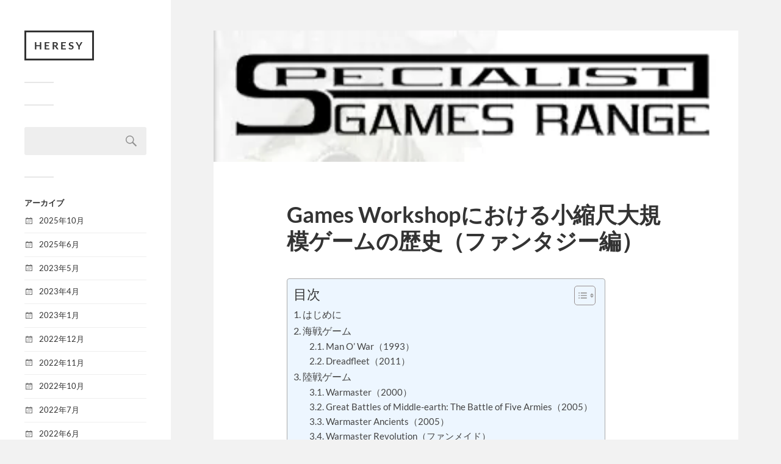

--- FILE ---
content_type: text/html; charset=UTF-8
request_url: https://heresy.blog/warmaster-manowar-history/
body_size: 19531
content:
<!DOCTYPE html>
<html class="no-js" lang="ja">
<head profile="http://gmpg.org/xfn/11">
<!-- wexal_pst_init.js does not exist -->
<!-- engagement_delay.js does not exist -->
<!-- proxy.php does not exists -->
<link rel="dns-prefetch" href="//c0.wp.com/">
<link rel="preconnect" href="//c0.wp.com/">
<link rel="dns-prefetch" href="//i0.wp.com/">
<link rel="dns-prefetch" href="//i2.wp.com/">
<link rel="dns-prefetch" href="//i1.wp.com/">
<link rel="dns-prefetch" href="//jetpack.wordpress.com/">
<link rel="dns-prefetch" href="//code.typesquare.com/">
<link rel="dns-prefetch" href="//widgets.wp.com/">
<link rel="dns-prefetch" href="//stats.wp.com/">
<meta http-equiv="Content-Type" content="text/html; charset=UTF-8"/>
<meta name="viewport" content="width=device-width, initial-scale=1.0, maximum-scale=1.0, user-scalable=no">
<title>Games Workshopにおける小縮尺大規模ゲームの歴史（ファンタジー編） &#8211; Heresy</title>
<meta name='robots' content='max-image-preview:large'/>
<script>document.documentElement.className = document.documentElement.className.replace("no-js","js");</script>
<link rel='dns-prefetch' href='//code.typesquare.com'/>
<link rel='dns-prefetch' href='//stats.wp.com'/>
<link rel='dns-prefetch' href='//widgets.wp.com'/>
<link rel='dns-prefetch' href='//s0.wp.com'/>
<link rel='dns-prefetch' href='//0.gravatar.com'/>
<link rel='dns-prefetch' href='//1.gravatar.com'/>
<link rel='dns-prefetch' href='//2.gravatar.com'/>
<link rel='dns-prefetch' href='//jetpack.wordpress.com'/>
<link rel='dns-prefetch' href='//public-api.wordpress.com'/>
<link rel='preconnect' href='//i0.wp.com'/>
<link rel='preconnect' href='//c0.wp.com'/>
<link rel="alternate" type="application/rss+xml" title="Heresy &raquo; Games Workshopにおける小縮尺大規模ゲームの歴史（ファンタジー編） のコメントのフィード" href="https://heresy.blog/warmaster-manowar-history/feed/"/>
<style id='wp-img-auto-sizes-contain-inline-css' type='text/css'>
img:is([sizes=auto i],[sizes^="auto," i]){contain-intrinsic-size:3000px 1500px}
/*# sourceURL=wp-img-auto-sizes-contain-inline-css */
</style>
<link rel='stylesheet' id='mci-footnotes-jquery-tooltips-pagelayout-none-css' href='https://heresy.blog/wp-content/plugins/footnotes/css/footnotes-jqttbrpl0.min.css?ver=2.7.3' type='text/css' media='all'/>
<link rel='stylesheet' id='jetpack_related-posts-css' href='https://c0.wp.com/p/jetpack/15.4/modules/related-posts/related-posts.css' type='text/css' media='all'/>
<style id='wp-block-library-inline-css' type='text/css'>
:root{--wp-block-synced-color:#7a00df;--wp-block-synced-color--rgb:122,0,223;--wp-bound-block-color:var(--wp-block-synced-color);--wp-editor-canvas-background:#ddd;--wp-admin-theme-color:#007cba;--wp-admin-theme-color--rgb:0,124,186;--wp-admin-theme-color-darker-10:#006ba1;--wp-admin-theme-color-darker-10--rgb:0,107,160.5;--wp-admin-theme-color-darker-20:#005a87;--wp-admin-theme-color-darker-20--rgb:0,90,135;--wp-admin-border-width-focus:2px}@media (min-resolution:192dpi){:root{--wp-admin-border-width-focus:1.5px}}.wp-element-button{cursor:pointer}:root .has-very-light-gray-background-color{background-color:#eee}:root .has-very-dark-gray-background-color{background-color:#313131}:root .has-very-light-gray-color{color:#eee}:root .has-very-dark-gray-color{color:#313131}:root .has-vivid-green-cyan-to-vivid-cyan-blue-gradient-background{background:linear-gradient(135deg,#00d084,#0693e3)}:root .has-purple-crush-gradient-background{background:linear-gradient(135deg,#34e2e4,#4721fb 50%,#ab1dfe)}:root .has-hazy-dawn-gradient-background{background:linear-gradient(135deg,#faaca8,#dad0ec)}:root .has-subdued-olive-gradient-background{background:linear-gradient(135deg,#fafae1,#67a671)}:root .has-atomic-cream-gradient-background{background:linear-gradient(135deg,#fdd79a,#004a59)}:root .has-nightshade-gradient-background{background:linear-gradient(135deg,#330968,#31cdcf)}:root .has-midnight-gradient-background{background:linear-gradient(135deg,#020381,#2874fc)}:root{--wp--preset--font-size--normal:16px;--wp--preset--font-size--huge:42px}.has-regular-font-size{font-size:1em}.has-larger-font-size{font-size:2.625em}.has-normal-font-size{font-size:var(--wp--preset--font-size--normal)}.has-huge-font-size{font-size:var(--wp--preset--font-size--huge)}.has-text-align-center{text-align:center}.has-text-align-left{text-align:left}.has-text-align-right{text-align:right}.has-fit-text{white-space:nowrap!important}#end-resizable-editor-section{display:none}.aligncenter{clear:both}.items-justified-left{justify-content:flex-start}.items-justified-center{justify-content:center}.items-justified-right{justify-content:flex-end}.items-justified-space-between{justify-content:space-between}.screen-reader-text{border:0;clip-path:inset(50%);height:1px;margin:-1px;overflow:hidden;padding:0;position:absolute;width:1px;word-wrap:normal!important}.screen-reader-text:focus{background-color:#ddd;clip-path:none;color:#444;display:block;font-size:1em;height:auto;left:5px;line-height:normal;padding:15px 23px 14px;text-decoration:none;top:5px;width:auto;z-index:100000}html :where(.has-border-color){border-style:solid}html :where([style*=border-top-color]){border-top-style:solid}html :where([style*=border-right-color]){border-right-style:solid}html :where([style*=border-bottom-color]){border-bottom-style:solid}html :where([style*=border-left-color]){border-left-style:solid}html :where([style*=border-width]){border-style:solid}html :where([style*=border-top-width]){border-top-style:solid}html :where([style*=border-right-width]){border-right-style:solid}html :where([style*=border-bottom-width]){border-bottom-style:solid}html :where([style*=border-left-width]){border-left-style:solid}html :where(img[class*=wp-image-]){height:auto;max-width:100%}:where(figure){margin:0 0 1em}html :where(.is-position-sticky){--wp-admin--admin-bar--position-offset:var(--wp-admin--admin-bar--height,0px)}@media screen and (max-width:600px){html :where(.is-position-sticky){--wp-admin--admin-bar--position-offset:0px}}

/*# sourceURL=wp-block-library-inline-css */
</style><style id='wp-block-heading-inline-css' type='text/css'>
h1:where(.wp-block-heading).has-background,h2:where(.wp-block-heading).has-background,h3:where(.wp-block-heading).has-background,h4:where(.wp-block-heading).has-background,h5:where(.wp-block-heading).has-background,h6:where(.wp-block-heading).has-background{padding:1.25em 2.375em}h1.has-text-align-left[style*=writing-mode]:where([style*=vertical-lr]),h1.has-text-align-right[style*=writing-mode]:where([style*=vertical-rl]),h2.has-text-align-left[style*=writing-mode]:where([style*=vertical-lr]),h2.has-text-align-right[style*=writing-mode]:where([style*=vertical-rl]),h3.has-text-align-left[style*=writing-mode]:where([style*=vertical-lr]),h3.has-text-align-right[style*=writing-mode]:where([style*=vertical-rl]),h4.has-text-align-left[style*=writing-mode]:where([style*=vertical-lr]),h4.has-text-align-right[style*=writing-mode]:where([style*=vertical-rl]),h5.has-text-align-left[style*=writing-mode]:where([style*=vertical-lr]),h5.has-text-align-right[style*=writing-mode]:where([style*=vertical-rl]),h6.has-text-align-left[style*=writing-mode]:where([style*=vertical-lr]),h6.has-text-align-right[style*=writing-mode]:where([style*=vertical-rl]){rotate:180deg}
/*# sourceURL=https://c0.wp.com/c/6.9/wp-includes/blocks/heading/style.min.css */
</style>
<style id='wp-block-image-inline-css' type='text/css'>
.wp-block-image>a,.wp-block-image>figure>a{display:inline-block}.wp-block-image img{box-sizing:border-box;height:auto;max-width:100%;vertical-align:bottom}@media not (prefers-reduced-motion){.wp-block-image img.hide{visibility:hidden}.wp-block-image img.show{animation:show-content-image .4s}}.wp-block-image[style*=border-radius] img,.wp-block-image[style*=border-radius]>a{border-radius:inherit}.wp-block-image.has-custom-border img{box-sizing:border-box}.wp-block-image.aligncenter{text-align:center}.wp-block-image.alignfull>a,.wp-block-image.alignwide>a{width:100%}.wp-block-image.alignfull img,.wp-block-image.alignwide img{height:auto;width:100%}.wp-block-image .aligncenter,.wp-block-image .alignleft,.wp-block-image .alignright,.wp-block-image.aligncenter,.wp-block-image.alignleft,.wp-block-image.alignright{display:table}.wp-block-image .aligncenter>figcaption,.wp-block-image .alignleft>figcaption,.wp-block-image .alignright>figcaption,.wp-block-image.aligncenter>figcaption,.wp-block-image.alignleft>figcaption,.wp-block-image.alignright>figcaption{caption-side:bottom;display:table-caption}.wp-block-image .alignleft{float:left;margin:.5em 1em .5em 0}.wp-block-image .alignright{float:right;margin:.5em 0 .5em 1em}.wp-block-image .aligncenter{margin-left:auto;margin-right:auto}.wp-block-image :where(figcaption){margin-bottom:1em;margin-top:.5em}.wp-block-image.is-style-circle-mask img{border-radius:9999px}@supports ((-webkit-mask-image:none) or (mask-image:none)) or (-webkit-mask-image:none){.wp-block-image.is-style-circle-mask img{border-radius:0;-webkit-mask-image:url('data:image/svg+xml;utf8,<svg viewBox="0 0 100 100" xmlns="http://www.w3.org/2000/svg"><circle cx="50" cy="50" r="50"/></svg>');mask-image:url('data:image/svg+xml;utf8,<svg viewBox="0 0 100 100" xmlns="http://www.w3.org/2000/svg"><circle cx="50" cy="50" r="50"/></svg>');mask-mode:alpha;-webkit-mask-position:center;mask-position:center;-webkit-mask-repeat:no-repeat;mask-repeat:no-repeat;-webkit-mask-size:contain;mask-size:contain}}:root :where(.wp-block-image.is-style-rounded img,.wp-block-image .is-style-rounded img){border-radius:9999px}.wp-block-image figure{margin:0}.wp-lightbox-container{display:flex;flex-direction:column;position:relative}.wp-lightbox-container img{cursor:zoom-in}.wp-lightbox-container img:hover+button{opacity:1}.wp-lightbox-container button{align-items:center;backdrop-filter:blur(16px) saturate(180%);background-color:#5a5a5a40;border:none;border-radius:4px;cursor:zoom-in;display:flex;height:20px;justify-content:center;opacity:0;padding:0;position:absolute;right:16px;text-align:center;top:16px;width:20px;z-index:100}@media not (prefers-reduced-motion){.wp-lightbox-container button{transition:opacity .2s ease}}.wp-lightbox-container button:focus-visible{outline:3px auto #5a5a5a40;outline:3px auto -webkit-focus-ring-color;outline-offset:3px}.wp-lightbox-container button:hover{cursor:pointer;opacity:1}.wp-lightbox-container button:focus{opacity:1}.wp-lightbox-container button:focus,.wp-lightbox-container button:hover,.wp-lightbox-container button:not(:hover):not(:active):not(.has-background){background-color:#5a5a5a40;border:none}.wp-lightbox-overlay{box-sizing:border-box;cursor:zoom-out;height:100vh;left:0;overflow:hidden;position:fixed;top:0;visibility:hidden;width:100%;z-index:100000}.wp-lightbox-overlay .close-button{align-items:center;cursor:pointer;display:flex;justify-content:center;min-height:40px;min-width:40px;padding:0;position:absolute;right:calc(env(safe-area-inset-right) + 16px);top:calc(env(safe-area-inset-top) + 16px);z-index:5000000}.wp-lightbox-overlay .close-button:focus,.wp-lightbox-overlay .close-button:hover,.wp-lightbox-overlay .close-button:not(:hover):not(:active):not(.has-background){background:none;border:none}.wp-lightbox-overlay .lightbox-image-container{height:var(--wp--lightbox-container-height);left:50%;overflow:hidden;position:absolute;top:50%;transform:translate(-50%,-50%);transform-origin:top left;width:var(--wp--lightbox-container-width);z-index:9999999999}.wp-lightbox-overlay .wp-block-image{align-items:center;box-sizing:border-box;display:flex;height:100%;justify-content:center;margin:0;position:relative;transform-origin:0 0;width:100%;z-index:3000000}.wp-lightbox-overlay .wp-block-image img{height:var(--wp--lightbox-image-height);min-height:var(--wp--lightbox-image-height);min-width:var(--wp--lightbox-image-width);width:var(--wp--lightbox-image-width)}.wp-lightbox-overlay .wp-block-image figcaption{display:none}.wp-lightbox-overlay button{background:none;border:none}.wp-lightbox-overlay .scrim{background-color:#fff;height:100%;opacity:.9;position:absolute;width:100%;z-index:2000000}.wp-lightbox-overlay.active{visibility:visible}@media not (prefers-reduced-motion){.wp-lightbox-overlay.active{animation:turn-on-visibility .25s both}.wp-lightbox-overlay.active img{animation:turn-on-visibility .35s both}.wp-lightbox-overlay.show-closing-animation:not(.active){animation:turn-off-visibility .35s both}.wp-lightbox-overlay.show-closing-animation:not(.active) img{animation:turn-off-visibility .25s both}.wp-lightbox-overlay.zoom.active{animation:none;opacity:1;visibility:visible}.wp-lightbox-overlay.zoom.active .lightbox-image-container{animation:lightbox-zoom-in .4s}.wp-lightbox-overlay.zoom.active .lightbox-image-container img{animation:none}.wp-lightbox-overlay.zoom.active .scrim{animation:turn-on-visibility .4s forwards}.wp-lightbox-overlay.zoom.show-closing-animation:not(.active){animation:none}.wp-lightbox-overlay.zoom.show-closing-animation:not(.active) .lightbox-image-container{animation:lightbox-zoom-out .4s}.wp-lightbox-overlay.zoom.show-closing-animation:not(.active) .lightbox-image-container img{animation:none}.wp-lightbox-overlay.zoom.show-closing-animation:not(.active) .scrim{animation:turn-off-visibility .4s forwards}}@keyframes show-content-image{0%{visibility:hidden}99%{visibility:hidden}to{visibility:visible}}@keyframes turn-on-visibility{0%{opacity:0}to{opacity:1}}@keyframes turn-off-visibility{0%{opacity:1;visibility:visible}99%{opacity:0;visibility:visible}to{opacity:0;visibility:hidden}}@keyframes lightbox-zoom-in{0%{transform:translate(calc((-100vw + var(--wp--lightbox-scrollbar-width))/2 + var(--wp--lightbox-initial-left-position)),calc(-50vh + var(--wp--lightbox-initial-top-position))) scale(var(--wp--lightbox-scale))}to{transform:translate(-50%,-50%) scale(1)}}@keyframes lightbox-zoom-out{0%{transform:translate(-50%,-50%) scale(1);visibility:visible}99%{visibility:visible}to{transform:translate(calc((-100vw + var(--wp--lightbox-scrollbar-width))/2 + var(--wp--lightbox-initial-left-position)),calc(-50vh + var(--wp--lightbox-initial-top-position))) scale(var(--wp--lightbox-scale));visibility:hidden}}
/*# sourceURL=https://c0.wp.com/c/6.9/wp-includes/blocks/image/style.min.css */
</style>
<style id='wp-block-paragraph-inline-css' type='text/css'>
.is-small-text{font-size:.875em}.is-regular-text{font-size:1em}.is-large-text{font-size:2.25em}.is-larger-text{font-size:3em}.has-drop-cap:not(:focus):first-letter{float:left;font-size:8.4em;font-style:normal;font-weight:100;line-height:.68;margin:.05em .1em 0 0;text-transform:uppercase}body.rtl .has-drop-cap:not(:focus):first-letter{float:none;margin-left:.1em}p.has-drop-cap.has-background{overflow:hidden}:root :where(p.has-background){padding:1.25em 2.375em}:where(p.has-text-color:not(.has-link-color)) a{color:inherit}p.has-text-align-left[style*="writing-mode:vertical-lr"],p.has-text-align-right[style*="writing-mode:vertical-rl"]{rotate:180deg}
/*# sourceURL=https://c0.wp.com/c/6.9/wp-includes/blocks/paragraph/style.min.css */
</style>
<style id='global-styles-inline-css' type='text/css'>
:root{--wp--preset--aspect-ratio--square: 1;--wp--preset--aspect-ratio--4-3: 4/3;--wp--preset--aspect-ratio--3-4: 3/4;--wp--preset--aspect-ratio--3-2: 3/2;--wp--preset--aspect-ratio--2-3: 2/3;--wp--preset--aspect-ratio--16-9: 16/9;--wp--preset--aspect-ratio--9-16: 9/16;--wp--preset--color--black: #333;--wp--preset--color--cyan-bluish-gray: #abb8c3;--wp--preset--color--white: #fff;--wp--preset--color--pale-pink: #f78da7;--wp--preset--color--vivid-red: #cf2e2e;--wp--preset--color--luminous-vivid-orange: #ff6900;--wp--preset--color--luminous-vivid-amber: #fcb900;--wp--preset--color--light-green-cyan: #7bdcb5;--wp--preset--color--vivid-green-cyan: #00d084;--wp--preset--color--pale-cyan-blue: #8ed1fc;--wp--preset--color--vivid-cyan-blue: #0693e3;--wp--preset--color--vivid-purple: #9b51e0;--wp--preset--color--accent: #019EBD;--wp--preset--color--dark-gray: #444;--wp--preset--color--medium-gray: #666;--wp--preset--color--light-gray: #767676;--wp--preset--gradient--vivid-cyan-blue-to-vivid-purple: linear-gradient(135deg,rgb(6,147,227) 0%,rgb(155,81,224) 100%);--wp--preset--gradient--light-green-cyan-to-vivid-green-cyan: linear-gradient(135deg,rgb(122,220,180) 0%,rgb(0,208,130) 100%);--wp--preset--gradient--luminous-vivid-amber-to-luminous-vivid-orange: linear-gradient(135deg,rgb(252,185,0) 0%,rgb(255,105,0) 100%);--wp--preset--gradient--luminous-vivid-orange-to-vivid-red: linear-gradient(135deg,rgb(255,105,0) 0%,rgb(207,46,46) 100%);--wp--preset--gradient--very-light-gray-to-cyan-bluish-gray: linear-gradient(135deg,rgb(238,238,238) 0%,rgb(169,184,195) 100%);--wp--preset--gradient--cool-to-warm-spectrum: linear-gradient(135deg,rgb(74,234,220) 0%,rgb(151,120,209) 20%,rgb(207,42,186) 40%,rgb(238,44,130) 60%,rgb(251,105,98) 80%,rgb(254,248,76) 100%);--wp--preset--gradient--blush-light-purple: linear-gradient(135deg,rgb(255,206,236) 0%,rgb(152,150,240) 100%);--wp--preset--gradient--blush-bordeaux: linear-gradient(135deg,rgb(254,205,165) 0%,rgb(254,45,45) 50%,rgb(107,0,62) 100%);--wp--preset--gradient--luminous-dusk: linear-gradient(135deg,rgb(255,203,112) 0%,rgb(199,81,192) 50%,rgb(65,88,208) 100%);--wp--preset--gradient--pale-ocean: linear-gradient(135deg,rgb(255,245,203) 0%,rgb(182,227,212) 50%,rgb(51,167,181) 100%);--wp--preset--gradient--electric-grass: linear-gradient(135deg,rgb(202,248,128) 0%,rgb(113,206,126) 100%);--wp--preset--gradient--midnight: linear-gradient(135deg,rgb(2,3,129) 0%,rgb(40,116,252) 100%);--wp--preset--font-size--small: 16px;--wp--preset--font-size--medium: 20px;--wp--preset--font-size--large: 24px;--wp--preset--font-size--x-large: 42px;--wp--preset--font-size--normal: 18px;--wp--preset--font-size--larger: 27px;--wp--preset--spacing--20: 0.44rem;--wp--preset--spacing--30: 0.67rem;--wp--preset--spacing--40: 1rem;--wp--preset--spacing--50: 1.5rem;--wp--preset--spacing--60: 2.25rem;--wp--preset--spacing--70: 3.38rem;--wp--preset--spacing--80: 5.06rem;--wp--preset--shadow--natural: 6px 6px 9px rgba(0, 0, 0, 0.2);--wp--preset--shadow--deep: 12px 12px 50px rgba(0, 0, 0, 0.4);--wp--preset--shadow--sharp: 6px 6px 0px rgba(0, 0, 0, 0.2);--wp--preset--shadow--outlined: 6px 6px 0px -3px rgb(255, 255, 255), 6px 6px rgb(0, 0, 0);--wp--preset--shadow--crisp: 6px 6px 0px rgb(0, 0, 0);}:where(.is-layout-flex){gap: 0.5em;}:where(.is-layout-grid){gap: 0.5em;}body .is-layout-flex{display: flex;}.is-layout-flex{flex-wrap: wrap;align-items: center;}.is-layout-flex > :is(*, div){margin: 0;}body .is-layout-grid{display: grid;}.is-layout-grid > :is(*, div){margin: 0;}:where(.wp-block-columns.is-layout-flex){gap: 2em;}:where(.wp-block-columns.is-layout-grid){gap: 2em;}:where(.wp-block-post-template.is-layout-flex){gap: 1.25em;}:where(.wp-block-post-template.is-layout-grid){gap: 1.25em;}.has-black-color{color: var(--wp--preset--color--black) !important;}.has-cyan-bluish-gray-color{color: var(--wp--preset--color--cyan-bluish-gray) !important;}.has-white-color{color: var(--wp--preset--color--white) !important;}.has-pale-pink-color{color: var(--wp--preset--color--pale-pink) !important;}.has-vivid-red-color{color: var(--wp--preset--color--vivid-red) !important;}.has-luminous-vivid-orange-color{color: var(--wp--preset--color--luminous-vivid-orange) !important;}.has-luminous-vivid-amber-color{color: var(--wp--preset--color--luminous-vivid-amber) !important;}.has-light-green-cyan-color{color: var(--wp--preset--color--light-green-cyan) !important;}.has-vivid-green-cyan-color{color: var(--wp--preset--color--vivid-green-cyan) !important;}.has-pale-cyan-blue-color{color: var(--wp--preset--color--pale-cyan-blue) !important;}.has-vivid-cyan-blue-color{color: var(--wp--preset--color--vivid-cyan-blue) !important;}.has-vivid-purple-color{color: var(--wp--preset--color--vivid-purple) !important;}.has-black-background-color{background-color: var(--wp--preset--color--black) !important;}.has-cyan-bluish-gray-background-color{background-color: var(--wp--preset--color--cyan-bluish-gray) !important;}.has-white-background-color{background-color: var(--wp--preset--color--white) !important;}.has-pale-pink-background-color{background-color: var(--wp--preset--color--pale-pink) !important;}.has-vivid-red-background-color{background-color: var(--wp--preset--color--vivid-red) !important;}.has-luminous-vivid-orange-background-color{background-color: var(--wp--preset--color--luminous-vivid-orange) !important;}.has-luminous-vivid-amber-background-color{background-color: var(--wp--preset--color--luminous-vivid-amber) !important;}.has-light-green-cyan-background-color{background-color: var(--wp--preset--color--light-green-cyan) !important;}.has-vivid-green-cyan-background-color{background-color: var(--wp--preset--color--vivid-green-cyan) !important;}.has-pale-cyan-blue-background-color{background-color: var(--wp--preset--color--pale-cyan-blue) !important;}.has-vivid-cyan-blue-background-color{background-color: var(--wp--preset--color--vivid-cyan-blue) !important;}.has-vivid-purple-background-color{background-color: var(--wp--preset--color--vivid-purple) !important;}.has-black-border-color{border-color: var(--wp--preset--color--black) !important;}.has-cyan-bluish-gray-border-color{border-color: var(--wp--preset--color--cyan-bluish-gray) !important;}.has-white-border-color{border-color: var(--wp--preset--color--white) !important;}.has-pale-pink-border-color{border-color: var(--wp--preset--color--pale-pink) !important;}.has-vivid-red-border-color{border-color: var(--wp--preset--color--vivid-red) !important;}.has-luminous-vivid-orange-border-color{border-color: var(--wp--preset--color--luminous-vivid-orange) !important;}.has-luminous-vivid-amber-border-color{border-color: var(--wp--preset--color--luminous-vivid-amber) !important;}.has-light-green-cyan-border-color{border-color: var(--wp--preset--color--light-green-cyan) !important;}.has-vivid-green-cyan-border-color{border-color: var(--wp--preset--color--vivid-green-cyan) !important;}.has-pale-cyan-blue-border-color{border-color: var(--wp--preset--color--pale-cyan-blue) !important;}.has-vivid-cyan-blue-border-color{border-color: var(--wp--preset--color--vivid-cyan-blue) !important;}.has-vivid-purple-border-color{border-color: var(--wp--preset--color--vivid-purple) !important;}.has-vivid-cyan-blue-to-vivid-purple-gradient-background{background: var(--wp--preset--gradient--vivid-cyan-blue-to-vivid-purple) !important;}.has-light-green-cyan-to-vivid-green-cyan-gradient-background{background: var(--wp--preset--gradient--light-green-cyan-to-vivid-green-cyan) !important;}.has-luminous-vivid-amber-to-luminous-vivid-orange-gradient-background{background: var(--wp--preset--gradient--luminous-vivid-amber-to-luminous-vivid-orange) !important;}.has-luminous-vivid-orange-to-vivid-red-gradient-background{background: var(--wp--preset--gradient--luminous-vivid-orange-to-vivid-red) !important;}.has-very-light-gray-to-cyan-bluish-gray-gradient-background{background: var(--wp--preset--gradient--very-light-gray-to-cyan-bluish-gray) !important;}.has-cool-to-warm-spectrum-gradient-background{background: var(--wp--preset--gradient--cool-to-warm-spectrum) !important;}.has-blush-light-purple-gradient-background{background: var(--wp--preset--gradient--blush-light-purple) !important;}.has-blush-bordeaux-gradient-background{background: var(--wp--preset--gradient--blush-bordeaux) !important;}.has-luminous-dusk-gradient-background{background: var(--wp--preset--gradient--luminous-dusk) !important;}.has-pale-ocean-gradient-background{background: var(--wp--preset--gradient--pale-ocean) !important;}.has-electric-grass-gradient-background{background: var(--wp--preset--gradient--electric-grass) !important;}.has-midnight-gradient-background{background: var(--wp--preset--gradient--midnight) !important;}.has-small-font-size{font-size: var(--wp--preset--font-size--small) !important;}.has-medium-font-size{font-size: var(--wp--preset--font-size--medium) !important;}.has-large-font-size{font-size: var(--wp--preset--font-size--large) !important;}.has-x-large-font-size{font-size: var(--wp--preset--font-size--x-large) !important;}
/*# sourceURL=global-styles-inline-css */
</style>
<style id='classic-theme-styles-inline-css' type='text/css'>
/*! This file is auto-generated */
.wp-block-button__link{color:#fff;background-color:#32373c;border-radius:9999px;box-shadow:none;text-decoration:none;padding:calc(.667em + 2px) calc(1.333em + 2px);font-size:1.125em}.wp-block-file__button{background:#32373c;color:#fff;text-decoration:none}
/*# sourceURL=/wp-includes/css/classic-themes.min.css */
</style>
<link rel='stylesheet' id='ez-toc-css' href='https://heresy.blog/wp-content/plugins/easy-table-of-contents/assets/css/screen.min.css?ver=2.0.80' type='text/css' media='all'/>
<style id='ez-toc-inline-css' type='text/css'>
div#ez-toc-container .ez-toc-title {font-size: 120%;}div#ez-toc-container .ez-toc-title {font-weight: 500;}div#ez-toc-container ul li , div#ez-toc-container ul li a {font-size: 95%;}div#ez-toc-container ul li , div#ez-toc-container ul li a {font-weight: 500;}div#ez-toc-container nav ul ul li {font-size: 90%;}.ez-toc-box-title {font-weight: bold; margin-bottom: 10px; text-align: center; text-transform: uppercase; letter-spacing: 1px; color: #666; padding-bottom: 5px;position:absolute;top:-4%;left:5%;background-color: inherit;transition: top 0.3s ease;}.ez-toc-box-title.toc-closed {top:-25%;}
.ez-toc-container-direction {direction: ltr;}.ez-toc-counter ul{counter-reset: item ;}.ez-toc-counter nav ul li a::before {content: counters(item, '.', decimal) '. ';display: inline-block;counter-increment: item;flex-grow: 0;flex-shrink: 0;margin-right: .2em; float: left; }.ez-toc-widget-direction {direction: ltr;}.ez-toc-widget-container ul{counter-reset: item ;}.ez-toc-widget-container nav ul li a::before {content: counters(item, '.', decimal) '. ';display: inline-block;counter-increment: item;flex-grow: 0;flex-shrink: 0;margin-right: .2em; float: left; }
/*# sourceURL=ez-toc-inline-css */
</style>
<link rel='stylesheet' id='jetpack_likes-css' href='https://c0.wp.com/p/jetpack/15.4/modules/likes/style.css' type='text/css' media='all'/>
<link rel='stylesheet' id='sharedaddy-css' href='https://c0.wp.com/p/jetpack/15.4/modules/sharedaddy/sharing.css' type='text/css' media='all'/>
<link rel='stylesheet' id='social-logos-css' href='https://c0.wp.com/p/jetpack/15.4/_inc/social-logos/social-logos.min.css' type='text/css' media='all'/>
<link rel='stylesheet' id='fukasawa_googleFonts-css' href='https://heresy.blog/wp-content/themes/fukasawa/assets/css/fonts.css?ver=6.9' type='text/css' media='all'/>
<link rel='stylesheet' id='fukasawa_style-css' href='https://heresy.blog/wp-content/themes/fukasawa/style.css' type='text/css' media='all'/>
<script type="text/javascript" src="https://c0.wp.com/c/6.9/wp-includes/js/jquery/jquery.min.js" id="jquery-core-js"></script>
<script type="text/javascript" src="https://c0.wp.com/c/6.9/wp-includes/js/jquery/jquery-migrate.min.js" id="jquery-migrate-js"></script>
<script type="text/javascript" src="https://heresy.blog/wp-content/plugins/footnotes/js/jquery.tools.min.js?ver=1.2.7.redacted.2" id="mci-footnotes-jquery-tools-js"></script>
<script type="text/javascript" id="jetpack_related-posts-js-extra">
/* <![CDATA[ */
var related_posts_js_options = {"post_heading":"h4"};
//# sourceURL=jetpack_related-posts-js-extra
/* ]]> */
</script>
<script type="text/javascript" src="https://c0.wp.com/p/jetpack/15.4/_inc/build/related-posts/related-posts.min.js" id="jetpack_related-posts-js"></script>
<script type="text/javascript" src="//code.typesquare.com/static/5b0e3c4aee6847bda5a036abac1e024a/ts307f.js?fadein=0&amp;ver=2.0.4" id="typesquare_std-js"></script>
<script type="text/javascript" src="https://heresy.blog/wp-content/themes/fukasawa/assets/js/flexslider.js?ver=1" id="fukasawa_flexslider-js"></script>
<link rel="alternate" title="JSON" type="application/json" href="https://heresy.blog/wp-json/wp/v2/posts/2774"/>
<meta name="generator" content="WordPress 6.9"/>
<link rel="canonical" href="https://heresy.blog/warmaster-manowar-history/"/>
<style>img#wpstats{display:none}</style>
<!-- Customizer CSS --><style type="text/css"></style><!--/Customizer CSS-->
<!-- Jetpack Open Graph Tags -->
<meta property="og:type" content="article"/>
<meta property="og:title" content="Games Workshopにおける小縮尺大規模ゲームの歴史（ファンタジー編）"/>
<meta property="og:url" content="https://heresy.blog/warmaster-manowar-history/"/>
<meta property="og:description" content="はじめに SF編では、40K世界を舞台としたものを取り上げたので、今回はファンタジーの世界が舞台となる小スケー&hellip;"/>
<meta property="article:published_time" content="2023-05-04T11:32:11+00:00"/>
<meta property="article:modified_time" content="2023-05-04T11:32:12+00:00"/>
<meta property="og:site_name" content="Heresy"/>
<meta property="og:image" content="https://heresy.blog/wp-content/uploads/2023/05/pic73982.webp"/>
<meta property="og:image:width" content="431"/>
<meta property="og:image:height" content="600"/>
<meta property="og:image:alt" content=""/>
<meta property="og:locale" content="ja_JP"/>
<meta name="twitter:text:title" content="Games Workshopにおける小縮尺大規模ゲームの歴史（ファンタジー編）"/>
<meta name="twitter:image" content="https://heresy.blog/wp-content/uploads/2023/05/pic73982.webp?w=640"/>
<meta name="twitter:card" content="summary_large_image"/>
<!-- End Jetpack Open Graph Tags -->
<link rel="icon" href="https://i0.wp.com/heresy.blog/wp-content/uploads/2021/04/cropped-9119B9DE-EFF7-49BC-8F50-861B07A15FB2-e1617534671659.png?fit=32%2C32&#038;ssl=1" sizes="32x32"/>
<link rel="icon" href="https://i0.wp.com/heresy.blog/wp-content/uploads/2021/04/cropped-9119B9DE-EFF7-49BC-8F50-861B07A15FB2-e1617534671659.png?fit=192%2C192&#038;ssl=1" sizes="192x192"/>
<link rel="apple-touch-icon" href="https://i0.wp.com/heresy.blog/wp-content/uploads/2021/04/cropped-9119B9DE-EFF7-49BC-8F50-861B07A15FB2-e1617534671659.png?fit=180%2C180&#038;ssl=1"/>
<meta name="msapplication-TileImage" content="https://i0.wp.com/heresy.blog/wp-content/uploads/2021/04/cropped-9119B9DE-EFF7-49BC-8F50-861B07A15FB2-e1617534671659.png?fit=270%2C270&#038;ssl=1"/>
<style type="text/css" media="all">
.footnotes_reference_container {margin-top: 24px !important; margin-bottom: 0px !important;}
.footnote_container_prepare > p {border-bottom: 1px solid #aaaaaa !important;}
.footnote_tooltip { font-size: 13px !important; color: #000000 !important; background-color: #ffffff !important; border-width: 1px !important; border-style: solid !important; border-color: #cccc99 !important; -webkit-box-shadow: 2px 2px 11px #666666; -moz-box-shadow: 2px 2px 11px #666666; box-shadow: 2px 2px 11px #666666; max-width: 450px !important;}


</style>
<style id='jetpack-block-tiled-gallery-inline-css' type='text/css'>
.wp-block-jetpack-tiled-gallery .is-style-circle .tiled-gallery__item img,.wp-block-jetpack-tiled-gallery.is-style-circle .tiled-gallery__item img{border-radius:50%}.wp-block-jetpack-tiled-gallery .is-style-circle .tiled-gallery__row,.wp-block-jetpack-tiled-gallery .is-style-square .tiled-gallery__row,.wp-block-jetpack-tiled-gallery.is-style-circle .tiled-gallery__row,.wp-block-jetpack-tiled-gallery.is-style-square .tiled-gallery__row{flex-grow:1;width:100%}.wp-block-jetpack-tiled-gallery .is-style-circle .tiled-gallery__row.columns-1 .tiled-gallery__col,.wp-block-jetpack-tiled-gallery .is-style-square .tiled-gallery__row.columns-1 .tiled-gallery__col,.wp-block-jetpack-tiled-gallery.is-style-circle .tiled-gallery__row.columns-1 .tiled-gallery__col,.wp-block-jetpack-tiled-gallery.is-style-square .tiled-gallery__row.columns-1 .tiled-gallery__col{width:100%}.wp-block-jetpack-tiled-gallery .is-style-circle .tiled-gallery__row.columns-2 .tiled-gallery__col,.wp-block-jetpack-tiled-gallery .is-style-square .tiled-gallery__row.columns-2 .tiled-gallery__col,.wp-block-jetpack-tiled-gallery.is-style-circle .tiled-gallery__row.columns-2 .tiled-gallery__col,.wp-block-jetpack-tiled-gallery.is-style-square .tiled-gallery__row.columns-2 .tiled-gallery__col{width:calc(50% - 2px)}.wp-block-jetpack-tiled-gallery .is-style-circle .tiled-gallery__row.columns-3 .tiled-gallery__col,.wp-block-jetpack-tiled-gallery .is-style-square .tiled-gallery__row.columns-3 .tiled-gallery__col,.wp-block-jetpack-tiled-gallery.is-style-circle .tiled-gallery__row.columns-3 .tiled-gallery__col,.wp-block-jetpack-tiled-gallery.is-style-square .tiled-gallery__row.columns-3 .tiled-gallery__col{width:calc(33.33333% - 2.66667px)}.wp-block-jetpack-tiled-gallery .is-style-circle .tiled-gallery__row.columns-4 .tiled-gallery__col,.wp-block-jetpack-tiled-gallery .is-style-square .tiled-gallery__row.columns-4 .tiled-gallery__col,.wp-block-jetpack-tiled-gallery.is-style-circle .tiled-gallery__row.columns-4 .tiled-gallery__col,.wp-block-jetpack-tiled-gallery.is-style-square .tiled-gallery__row.columns-4 .tiled-gallery__col{width:calc(25% - 3px)}.wp-block-jetpack-tiled-gallery .is-style-circle .tiled-gallery__row.columns-5 .tiled-gallery__col,.wp-block-jetpack-tiled-gallery .is-style-square .tiled-gallery__row.columns-5 .tiled-gallery__col,.wp-block-jetpack-tiled-gallery.is-style-circle .tiled-gallery__row.columns-5 .tiled-gallery__col,.wp-block-jetpack-tiled-gallery.is-style-square .tiled-gallery__row.columns-5 .tiled-gallery__col{width:calc(20% - 3.2px)}.wp-block-jetpack-tiled-gallery .is-style-circle .tiled-gallery__row.columns-6 .tiled-gallery__col,.wp-block-jetpack-tiled-gallery .is-style-square .tiled-gallery__row.columns-6 .tiled-gallery__col,.wp-block-jetpack-tiled-gallery.is-style-circle .tiled-gallery__row.columns-6 .tiled-gallery__col,.wp-block-jetpack-tiled-gallery.is-style-square .tiled-gallery__row.columns-6 .tiled-gallery__col{width:calc(16.66667% - 3.33333px)}.wp-block-jetpack-tiled-gallery .is-style-circle .tiled-gallery__row.columns-7 .tiled-gallery__col,.wp-block-jetpack-tiled-gallery .is-style-square .tiled-gallery__row.columns-7 .tiled-gallery__col,.wp-block-jetpack-tiled-gallery.is-style-circle .tiled-gallery__row.columns-7 .tiled-gallery__col,.wp-block-jetpack-tiled-gallery.is-style-square .tiled-gallery__row.columns-7 .tiled-gallery__col{width:calc(14.28571% - 3.42857px)}.wp-block-jetpack-tiled-gallery .is-style-circle .tiled-gallery__row.columns-8 .tiled-gallery__col,.wp-block-jetpack-tiled-gallery .is-style-square .tiled-gallery__row.columns-8 .tiled-gallery__col,.wp-block-jetpack-tiled-gallery.is-style-circle .tiled-gallery__row.columns-8 .tiled-gallery__col,.wp-block-jetpack-tiled-gallery.is-style-square .tiled-gallery__row.columns-8 .tiled-gallery__col{width:calc(12.5% - 3.5px)}.wp-block-jetpack-tiled-gallery .is-style-circle .tiled-gallery__row.columns-9 .tiled-gallery__col,.wp-block-jetpack-tiled-gallery .is-style-square .tiled-gallery__row.columns-9 .tiled-gallery__col,.wp-block-jetpack-tiled-gallery.is-style-circle .tiled-gallery__row.columns-9 .tiled-gallery__col,.wp-block-jetpack-tiled-gallery.is-style-square .tiled-gallery__row.columns-9 .tiled-gallery__col{width:calc(11.11111% - 3.55556px)}.wp-block-jetpack-tiled-gallery .is-style-circle .tiled-gallery__row.columns-10 .tiled-gallery__col,.wp-block-jetpack-tiled-gallery .is-style-square .tiled-gallery__row.columns-10 .tiled-gallery__col,.wp-block-jetpack-tiled-gallery.is-style-circle .tiled-gallery__row.columns-10 .tiled-gallery__col,.wp-block-jetpack-tiled-gallery.is-style-square .tiled-gallery__row.columns-10 .tiled-gallery__col{width:calc(10% - 3.6px)}.wp-block-jetpack-tiled-gallery .is-style-circle .tiled-gallery__row.columns-11 .tiled-gallery__col,.wp-block-jetpack-tiled-gallery .is-style-square .tiled-gallery__row.columns-11 .tiled-gallery__col,.wp-block-jetpack-tiled-gallery.is-style-circle .tiled-gallery__row.columns-11 .tiled-gallery__col,.wp-block-jetpack-tiled-gallery.is-style-square .tiled-gallery__row.columns-11 .tiled-gallery__col{width:calc(9.09091% - 3.63636px)}.wp-block-jetpack-tiled-gallery .is-style-circle .tiled-gallery__row.columns-12 .tiled-gallery__col,.wp-block-jetpack-tiled-gallery .is-style-square .tiled-gallery__row.columns-12 .tiled-gallery__col,.wp-block-jetpack-tiled-gallery.is-style-circle .tiled-gallery__row.columns-12 .tiled-gallery__col,.wp-block-jetpack-tiled-gallery.is-style-square .tiled-gallery__row.columns-12 .tiled-gallery__col{width:calc(8.33333% - 3.66667px)}.wp-block-jetpack-tiled-gallery .is-style-circle .tiled-gallery__row.columns-13 .tiled-gallery__col,.wp-block-jetpack-tiled-gallery .is-style-square .tiled-gallery__row.columns-13 .tiled-gallery__col,.wp-block-jetpack-tiled-gallery.is-style-circle .tiled-gallery__row.columns-13 .tiled-gallery__col,.wp-block-jetpack-tiled-gallery.is-style-square .tiled-gallery__row.columns-13 .tiled-gallery__col{width:calc(7.69231% - 3.69231px)}.wp-block-jetpack-tiled-gallery .is-style-circle .tiled-gallery__row.columns-14 .tiled-gallery__col,.wp-block-jetpack-tiled-gallery .is-style-square .tiled-gallery__row.columns-14 .tiled-gallery__col,.wp-block-jetpack-tiled-gallery.is-style-circle .tiled-gallery__row.columns-14 .tiled-gallery__col,.wp-block-jetpack-tiled-gallery.is-style-square .tiled-gallery__row.columns-14 .tiled-gallery__col{width:calc(7.14286% - 3.71429px)}.wp-block-jetpack-tiled-gallery .is-style-circle .tiled-gallery__row.columns-15 .tiled-gallery__col,.wp-block-jetpack-tiled-gallery .is-style-square .tiled-gallery__row.columns-15 .tiled-gallery__col,.wp-block-jetpack-tiled-gallery.is-style-circle .tiled-gallery__row.columns-15 .tiled-gallery__col,.wp-block-jetpack-tiled-gallery.is-style-square .tiled-gallery__row.columns-15 .tiled-gallery__col{width:calc(6.66667% - 3.73333px)}.wp-block-jetpack-tiled-gallery .is-style-circle .tiled-gallery__row.columns-16 .tiled-gallery__col,.wp-block-jetpack-tiled-gallery .is-style-square .tiled-gallery__row.columns-16 .tiled-gallery__col,.wp-block-jetpack-tiled-gallery.is-style-circle .tiled-gallery__row.columns-16 .tiled-gallery__col,.wp-block-jetpack-tiled-gallery.is-style-square .tiled-gallery__row.columns-16 .tiled-gallery__col{width:calc(6.25% - 3.75px)}.wp-block-jetpack-tiled-gallery .is-style-circle .tiled-gallery__row.columns-17 .tiled-gallery__col,.wp-block-jetpack-tiled-gallery .is-style-square .tiled-gallery__row.columns-17 .tiled-gallery__col,.wp-block-jetpack-tiled-gallery.is-style-circle .tiled-gallery__row.columns-17 .tiled-gallery__col,.wp-block-jetpack-tiled-gallery.is-style-square .tiled-gallery__row.columns-17 .tiled-gallery__col{width:calc(5.88235% - 3.76471px)}.wp-block-jetpack-tiled-gallery .is-style-circle .tiled-gallery__row.columns-18 .tiled-gallery__col,.wp-block-jetpack-tiled-gallery .is-style-square .tiled-gallery__row.columns-18 .tiled-gallery__col,.wp-block-jetpack-tiled-gallery.is-style-circle .tiled-gallery__row.columns-18 .tiled-gallery__col,.wp-block-jetpack-tiled-gallery.is-style-square .tiled-gallery__row.columns-18 .tiled-gallery__col{width:calc(5.55556% - 3.77778px)}.wp-block-jetpack-tiled-gallery .is-style-circle .tiled-gallery__row.columns-19 .tiled-gallery__col,.wp-block-jetpack-tiled-gallery .is-style-square .tiled-gallery__row.columns-19 .tiled-gallery__col,.wp-block-jetpack-tiled-gallery.is-style-circle .tiled-gallery__row.columns-19 .tiled-gallery__col,.wp-block-jetpack-tiled-gallery.is-style-square .tiled-gallery__row.columns-19 .tiled-gallery__col{width:calc(5.26316% - 3.78947px)}.wp-block-jetpack-tiled-gallery .is-style-circle .tiled-gallery__row.columns-20 .tiled-gallery__col,.wp-block-jetpack-tiled-gallery .is-style-square .tiled-gallery__row.columns-20 .tiled-gallery__col,.wp-block-jetpack-tiled-gallery.is-style-circle .tiled-gallery__row.columns-20 .tiled-gallery__col,.wp-block-jetpack-tiled-gallery.is-style-square .tiled-gallery__row.columns-20 .tiled-gallery__col{width:calc(5% - 3.8px)}.wp-block-jetpack-tiled-gallery .is-style-circle .tiled-gallery__item img,.wp-block-jetpack-tiled-gallery .is-style-square .tiled-gallery__item img,.wp-block-jetpack-tiled-gallery.is-style-circle .tiled-gallery__item img,.wp-block-jetpack-tiled-gallery.is-style-square .tiled-gallery__item img{aspect-ratio:1}.wp-block-jetpack-tiled-gallery .is-style-columns .tiled-gallery__item,.wp-block-jetpack-tiled-gallery .is-style-rectangular .tiled-gallery__item,.wp-block-jetpack-tiled-gallery.is-style-columns .tiled-gallery__item,.wp-block-jetpack-tiled-gallery.is-style-rectangular .tiled-gallery__item{display:flex}.wp-block-jetpack-tiled-gallery .has-rounded-corners-1 .tiled-gallery__item img{border-radius:1px}.wp-block-jetpack-tiled-gallery .has-rounded-corners-2 .tiled-gallery__item img{border-radius:2px}.wp-block-jetpack-tiled-gallery .has-rounded-corners-3 .tiled-gallery__item img{border-radius:3px}.wp-block-jetpack-tiled-gallery .has-rounded-corners-4 .tiled-gallery__item img{border-radius:4px}.wp-block-jetpack-tiled-gallery .has-rounded-corners-5 .tiled-gallery__item img{border-radius:5px}.wp-block-jetpack-tiled-gallery .has-rounded-corners-6 .tiled-gallery__item img{border-radius:6px}.wp-block-jetpack-tiled-gallery .has-rounded-corners-7 .tiled-gallery__item img{border-radius:7px}.wp-block-jetpack-tiled-gallery .has-rounded-corners-8 .tiled-gallery__item img{border-radius:8px}.wp-block-jetpack-tiled-gallery .has-rounded-corners-9 .tiled-gallery__item img{border-radius:9px}.wp-block-jetpack-tiled-gallery .has-rounded-corners-10 .tiled-gallery__item img{border-radius:10px}.wp-block-jetpack-tiled-gallery .has-rounded-corners-11 .tiled-gallery__item img{border-radius:11px}.wp-block-jetpack-tiled-gallery .has-rounded-corners-12 .tiled-gallery__item img{border-radius:12px}.wp-block-jetpack-tiled-gallery .has-rounded-corners-13 .tiled-gallery__item img{border-radius:13px}.wp-block-jetpack-tiled-gallery .has-rounded-corners-14 .tiled-gallery__item img{border-radius:14px}.wp-block-jetpack-tiled-gallery .has-rounded-corners-15 .tiled-gallery__item img{border-radius:15px}.wp-block-jetpack-tiled-gallery .has-rounded-corners-16 .tiled-gallery__item img{border-radius:16px}.wp-block-jetpack-tiled-gallery .has-rounded-corners-17 .tiled-gallery__item img{border-radius:17px}.wp-block-jetpack-tiled-gallery .has-rounded-corners-18 .tiled-gallery__item img{border-radius:18px}.wp-block-jetpack-tiled-gallery .has-rounded-corners-19 .tiled-gallery__item img{border-radius:19px}.wp-block-jetpack-tiled-gallery .has-rounded-corners-20 .tiled-gallery__item img{border-radius:20px}.tiled-gallery__gallery{display:flex;flex-wrap:wrap;padding:0;width:100%}.tiled-gallery__row{display:flex;flex-direction:row;justify-content:center;margin:0;width:100%}.tiled-gallery__row+.tiled-gallery__row{margin-top:4px}.tiled-gallery__col{display:flex;flex-direction:column;justify-content:center;margin:0}.tiled-gallery__col+.tiled-gallery__col{margin-inline-start:4px}.tiled-gallery__item{flex-grow:1;justify-content:center;margin:0;overflow:hidden;padding:0;position:relative}.tiled-gallery__item.filter__black-and-white{filter:grayscale(100%)}.tiled-gallery__item.filter__sepia{filter:sepia(100%)}.tiled-gallery__item.filter__1977{filter:contrast(1.1) brightness(1.1) saturate(1.3);position:relative}.tiled-gallery__item.filter__1977 img{width:100%;z-index:1}.tiled-gallery__item.filter__1977:before{z-index:2}.tiled-gallery__item.filter__1977:after,.tiled-gallery__item.filter__1977:before{content:"";display:block;height:100%;left:0;pointer-events:none;position:absolute;top:0;width:100%}.tiled-gallery__item.filter__1977:after{background:#f36abc4d;mix-blend-mode:screen;z-index:3}.tiled-gallery__item.filter__clarendon{filter:contrast(1.2) saturate(1.35);position:relative}.tiled-gallery__item.filter__clarendon img{width:100%;z-index:1}.tiled-gallery__item.filter__clarendon:before{z-index:2}.tiled-gallery__item.filter__clarendon:after,.tiled-gallery__item.filter__clarendon:before{content:"";display:block;height:100%;left:0;pointer-events:none;position:absolute;top:0;width:100%}.tiled-gallery__item.filter__clarendon:after{z-index:3}.tiled-gallery__item.filter__clarendon:before{background:#7fbbe333;mix-blend-mode:overlay}.tiled-gallery__item.filter__gingham{filter:brightness(1.05) hue-rotate(-10deg);position:relative}.tiled-gallery__item.filter__gingham img{width:100%;z-index:1}.tiled-gallery__item.filter__gingham:before{z-index:2}.tiled-gallery__item.filter__gingham:after,.tiled-gallery__item.filter__gingham:before{content:"";display:block;height:100%;left:0;pointer-events:none;position:absolute;top:0;width:100%}.tiled-gallery__item.filter__gingham:after{background:#e6e6fa;mix-blend-mode:soft-light;z-index:3}.tiled-gallery__item+.tiled-gallery__item{margin-top:4px}.tiled-gallery__item:focus-within{box-shadow:0 0 0 2px #3858e9;overflow:visible}.tiled-gallery__item>img{background-color:#0000001a}.tiled-gallery__item>a,.tiled-gallery__item>a>img,.tiled-gallery__item>img{display:block;height:auto;margin:0;max-width:100%;object-fit:cover;object-position:center;padding:0;width:100%}.is-email .tiled-gallery__gallery{display:block}
/*# sourceURL=https://heresy.blog/wp-content/plugins/jetpack/_inc/blocks/tiled-gallery/view.css?minify=false */
</style>
</head>
<body class="wp-singular post-template-default single single-post postid-2774 single-format-standard wp-theme-fukasawa wp-is-not-mobile">
<a class="skip-link button" href="#site-content">本文にジャンプ</a>
<div class="mobile-navigation">
<ul class="mobile-menu">
</ul>
</div><!-- .mobile-navigation -->
<div class="sidebar">
<div class="blog-title">
<a href="https://heresy.blog" rel="home">Heresy</a>
</div>
<button type="button" class="nav-toggle">
<div class="bars">
<div class="bar"></div>
<div class="bar"></div>
<div class="bar"></div>
</div>
<p>
<span class="menu">メニュー</span>
<span class="close">閉じる</span>
</p>
</button>
<ul class="main-menu">
</ul><!-- .main-menu -->
<div class="widgets">
<div id="search-2" class="widget widget_search"><div class="widget-content clear"><form role="search" method="get" id="searchform" class="searchform" action="https://heresy.blog/">
<div>
<label class="screen-reader-text" for="s">検索:</label>
<input type="text" value="" name="s" id="s"/>
<input type="submit" id="searchsubmit" value="検索"/>
</div>
</form></div></div><div id="archives-2" class="widget widget_archive"><div class="widget-content clear"><h3 class="widget-title">アーカイブ</h3>
<ul>
<li><a href='https://heresy.blog/2025/10/'>2025年10月</a></li>
<li><a href='https://heresy.blog/2025/06/'>2025年6月</a></li>
<li><a href='https://heresy.blog/2023/05/'>2023年5月</a></li>
<li><a href='https://heresy.blog/2023/04/'>2023年4月</a></li>
<li><a href='https://heresy.blog/2023/01/'>2023年1月</a></li>
<li><a href='https://heresy.blog/2022/12/'>2022年12月</a></li>
<li><a href='https://heresy.blog/2022/11/'>2022年11月</a></li>
<li><a href='https://heresy.blog/2022/10/'>2022年10月</a></li>
<li><a href='https://heresy.blog/2022/07/'>2022年7月</a></li>
<li><a href='https://heresy.blog/2022/06/'>2022年6月</a></li>
<li><a href='https://heresy.blog/2022/02/'>2022年2月</a></li>
<li><a href='https://heresy.blog/2021/07/'>2021年7月</a></li>
<li><a href='https://heresy.blog/2021/06/'>2021年6月</a></li>
<li><a href='https://heresy.blog/2021/05/'>2021年5月</a></li>
<li><a href='https://heresy.blog/2021/04/'>2021年4月</a></li>
<li><a href='https://heresy.blog/2020/07/'>2020年7月</a></li>
<li><a href='https://heresy.blog/2020/04/'>2020年4月</a></li>
<li><a href='https://heresy.blog/2019/10/'>2019年10月</a></li>
<li><a href='https://heresy.blog/2019/09/'>2019年9月</a></li>
<li><a href='https://heresy.blog/2018/08/'>2018年8月</a></li>
<li><a href='https://heresy.blog/2018/05/'>2018年5月</a></li>
<li><a href='https://heresy.blog/2017/02/'>2017年2月</a></li>
<li><a href='https://heresy.blog/2017/01/'>2017年1月</a></li>
<li><a href='https://heresy.blog/2016/12/'>2016年12月</a></li>
<li><a href='https://heresy.blog/2016/11/'>2016年11月</a></li>
<li><a href='https://heresy.blog/2016/07/'>2016年7月</a></li>
<li><a href='https://heresy.blog/2016/05/'>2016年5月</a></li>
<li><a href='https://heresy.blog/2015/11/'>2015年11月</a></li>
<li><a href='https://heresy.blog/2014/12/'>2014年12月</a></li>
<li><a href='https://heresy.blog/2014/11/'>2014年11月</a></li>
<li><a href='https://heresy.blog/2014/10/'>2014年10月</a></li>
<li><a href='https://heresy.blog/2014/09/'>2014年9月</a></li>
</ul>
</div></div><div id="categories-2" class="widget widget_categories"><div class="widget-content clear"><h3 class="widget-title">カテゴリー</h3>
<ul>
<li class="cat-item cat-item-24"><a href="https://heresy.blog/category/conversion/">conversion&amp;kitbash</a>
</li>
<li class="cat-item cat-item-2"><a href="https://heresy.blog/category/games-workshop/">Games Workshop</a>
<ul class='children'>
<li class="cat-item cat-item-6"><a href="https://heresy.blog/category/games-workshop/40k/">40K</a>
<ul class='children'>
<li class="cat-item cat-item-9"><a href="https://heresy.blog/category/games-workshop/40k/40ksetting/">40K設定</a>
</li>
<li class="cat-item cat-item-66"><a href="https://heresy.blog/category/games-workshop/40k/adeptus-astartes/">Adeptus Astartes</a>
<ul class='children'>
<li class="cat-item cat-item-111"><a href="https://heresy.blog/category/games-workshop/40k/adeptus-astartes/exorcsit/">Exorcsit</a>
</li>
<li class="cat-item cat-item-97"><a href="https://heresy.blog/category/games-workshop/40k/adeptus-astartes/iron-hands/">Iron Hands</a>
</li>
</ul>
</li>
<li class="cat-item cat-item-76"><a href="https://heresy.blog/category/games-workshop/40k/alpha-legion/">Alpha Legion</a>
</li>
<li class="cat-item cat-item-21"><a href="https://heresy.blog/category/games-workshop/40k/bloodwolves/">Blood Wolves</a>
</li>
<li class="cat-item cat-item-99"><a href="https://heresy.blog/category/games-workshop/40k/necron/">Necron</a>
</li>
<li class="cat-item cat-item-115"><a href="https://heresy.blog/category/games-workshop/40k/orks/">Orks</a>
</li>
<li class="cat-item cat-item-78"><a href="https://heresy.blog/category/games-workshop/40k/renegades/">Renegades</a>
</li>
</ul>
</li>
<li class="cat-item cat-item-159"><a href="https://heresy.blog/category/games-workshop/adptustitanicus/">AdptusTitanicus</a>
</li>
<li class="cat-item cat-item-7"><a href="https://heresy.blog/category/games-workshop/aos/">Age of Sigmar</a>
</li>
<li class="cat-item cat-item-46"><a href="https://heresy.blog/category/games-workshop/apocalypse/">Apocalypse</a>
</li>
<li class="cat-item cat-item-8"><a href="https://heresy.blog/category/games-workshop/boxgame/">Box Game</a>
</li>
<li class="cat-item cat-item-11"><a href="https://heresy.blog/category/games-workshop/chaos/">Chaos</a>
<ul class='children'>
<li class="cat-item cat-item-12"><a href="https://heresy.blog/category/games-workshop/chaos/khorne/">Khorne</a>
</li>
</ul>
</li>
<li class="cat-item cat-item-23"><a href="https://heresy.blog/category/games-workshop/forgeworld/">Forge World</a>
</li>
<li class="cat-item cat-item-22"><a href="https://heresy.blog/category/games-workshop/horus-heresy/">Horus Heresy</a>
<ul class='children'>
<li class="cat-item cat-item-134"><a href="https://heresy.blog/category/games-workshop/horus-heresy/2nd-edition/">2nd Edition</a>
</li>
<li class="cat-item cat-item-168"><a href="https://heresy.blog/category/games-workshop/horus-heresy/3rd-edition/">3rd Edition</a>
</li>
<li class="cat-item cat-item-144"><a href="https://heresy.blog/category/games-workshop/horus-heresy/daemons-of-the-ruinstorm/">Daemons of The Ruinstorm</a>
</li>
<li class="cat-item cat-item-74"><a href="https://heresy.blog/category/games-workshop/horus-heresy/fury-of-the-ancients/">Fury of the Ancients</a>
</li>
<li class="cat-item cat-item-130"><a href="https://heresy.blog/category/games-workshop/horus-heresy/guide/">Guide</a>
</li>
<li class="cat-item cat-item-158"><a href="https://heresy.blog/category/games-workshop/horus-heresy/new-size/">New Size</a>
</li>
<li class="cat-item cat-item-165"><a href="https://heresy.blog/category/games-workshop/horus-heresy/questoris-household/">Questoris Household</a>
</li>
</ul>
</li>
<li class="cat-item cat-item-164"><a href="https://heresy.blog/category/games-workshop/warmaster/">Warmaster</a>
</li>
</ul>
</li>
<li class="cat-item cat-item-83"><a href="https://heresy.blog/category/kickstarter/">kickstarter</a>
</li>
<li class="cat-item cat-item-75"><a href="https://heresy.blog/category/project/">Project</a>
</li>
<li class="cat-item cat-item-55"><a href="https://heresy.blog/category/tabletop-game/">Tabletop Game</a>
<ul class='children'>
<li class="cat-item cat-item-82"><a href="https://heresy.blog/category/tabletop-game/board-game/">Board Game</a>
</li>
<li class="cat-item cat-item-54"><a href="https://heresy.blog/category/tabletop-game/flames-of-war/">Flames of War</a>
</li>
<li class="cat-item cat-item-91"><a href="https://heresy.blog/category/tabletop-game/kingdom-death/">Kingdom Death</a>
</li>
</ul>
</li>
<li class="cat-item cat-item-1"><a href="https://heresy.blog/category/uncategorized/">その他</a>
</li>
<li class="cat-item cat-item-52"><a href="https://heresy.blog/category/miniature-game/">ミニチュアゲーム</a>
<ul class='children'>
<li class="cat-item cat-item-3"><a href="https://heresy.blog/category/miniature-game/news/">News</a>
</li>
</ul>
</li>
</ul>
</div></div><div id="meta-2" class="widget widget_meta"><div class="widget-content clear"><h3 class="widget-title">メタ情報</h3>
<ul>
<li><a href="https://heresy.blog/login_10307">ログイン</a></li>
<li><a href="https://heresy.blog/feed/">投稿フィード</a></li>
<li><a href="https://heresy.blog/comments/feed/">コメントフィード</a></li>
<li><a href="https://ja.wordpress.org/">WordPress.org</a></li>
</ul>
</div></div>	</div><!-- .widgets -->
<div class="credits">
<p>&copy; 2026 <a href="https://heresy.blog/">Heresy</a>.</p>
<p>Powered by <a href="https://wordpress.org">WordPress</a>.</p>
<p>Theme by <a href="https://andersnoren.se">Anders Nor&eacute;n</a>.</p>
</div><!-- .credits -->
</div><!-- .sidebar -->
<main class="wrapper" id="site-content">
<div class="content thin">
<article id="post-2774" class="entry post single post-2774 type-post status-publish format-standard has-post-thumbnail hentry category-boxgame category-forgeworld category-games-workshop category-warmaster category-miniature-game tag-epic tag-forgeworld tag-gamesworkshop tag-tabletop-game tag-miniature-game">
<figure class="featured-media clear">
<img width="360" height="90" src="https://i0.wp.com/heresy.blog/wp-content/uploads/2023/05/Specialist_Games_logo.png?fit=360%2C90&amp;ssl=1" class="attachment-post-image size-post-image wp-post-image" alt="Specialis Game" decoding="async" srcset="https://i0.wp.com/heresy.blog/wp-content/uploads/2023/05/Specialist_Games_logo.png?w=360&amp;ssl=1 360w, https://i0.wp.com/heresy.blog/wp-content/uploads/2023/05/Specialist_Games_logo.png?resize=300%2C75&amp;ssl=1 300w" sizes="(max-width: 360px) 100vw, 360px"/>	</figure><!-- .featured-media -->
<div class="post-inner">
<header class="post-header">
<h1 class="post-title">Games Workshopにおける小縮尺大規模ゲームの歴史（ファンタジー編）</h1>
</header><!-- .post-header -->
<div class="post-content entry-content">
<div id="ez-toc-container" class="ez-toc-v2_0_80 counter-hierarchy ez-toc-counter ez-toc-light-blue ez-toc-container-direction">
<div class="ez-toc-title-container">
<p class="ez-toc-title" style="cursor:inherit">目次</p>
<span class="ez-toc-title-toggle"><a href="#" class="ez-toc-pull-right ez-toc-btn ez-toc-btn-xs ez-toc-btn-default ez-toc-toggle" aria-label="Toggle Table of Content"><span class="ez-toc-js-icon-con"><span class=""><span class="eztoc-hide" style="display:none;">Toggle</span><span class="ez-toc-icon-toggle-span"><svg style="fill: #999;color:#999" xmlns="http://www.w3.org/2000/svg" class="list-377408" width="20px" height="20px" viewBox="0 0 24 24" fill="none"><path d="M6 6H4v2h2V6zm14 0H8v2h12V6zM4 11h2v2H4v-2zm16 0H8v2h12v-2zM4 16h2v2H4v-2zm16 0H8v2h12v-2z" fill="currentColor"></path></svg><svg style="fill: #999;color:#999" class="arrow-unsorted-368013" xmlns="http://www.w3.org/2000/svg" width="10px" height="10px" viewBox="0 0 24 24" version="1.2" baseProfile="tiny"><path d="M18.2 9.3l-6.2-6.3-6.2 6.3c-.2.2-.3.4-.3.7s.1.5.3.7c.2.2.4.3.7.3h11c.3 0 .5-.1.7-.3.2-.2.3-.5.3-.7s-.1-.5-.3-.7zM5.8 14.7l6.2 6.3 6.2-6.3c.2-.2.3-.5.3-.7s-.1-.5-.3-.7c-.2-.2-.4-.3-.7-.3h-11c-.3 0-.5.1-.7.3-.2.2-.3.5-.3.7s.1.5.3.7z"/></svg></span></span></span></a></span></div>
<nav><ul class='ez-toc-list ez-toc-list-level-1 '><li class='ez-toc-page-1 ez-toc-heading-level-2'><a class="ez-toc-link ez-toc-heading-1" href="#%E3%81%AF%E3%81%98%E3%82%81%E3%81%AB">はじめに</a></li><li class='ez-toc-page-1 ez-toc-heading-level-2'><a class="ez-toc-link ez-toc-heading-2" href="#%E6%B5%B7%E6%88%A6%E3%82%B2%E3%83%BC%E3%83%A0">海戦ゲーム</a><ul class='ez-toc-list-level-3'><li class='ez-toc-heading-level-3'><a class="ez-toc-link ez-toc-heading-3" href="#Man_O_War%EF%BC%881993%EF%BC%89">Man O&#8217; War（1993）</a></li><li class='ez-toc-page-1 ez-toc-heading-level-3'><a class="ez-toc-link ez-toc-heading-4" href="#Dreadfleet%EF%BC%882011%EF%BC%89">Dreadfleet（2011）</a></li></ul></li><li class='ez-toc-page-1 ez-toc-heading-level-2'><a class="ez-toc-link ez-toc-heading-5" href="#%E9%99%B8%E6%88%A6%E3%82%B2%E3%83%BC%E3%83%A0">陸戦ゲーム</a><ul class='ez-toc-list-level-3'><li class='ez-toc-heading-level-3'><a class="ez-toc-link ez-toc-heading-6" href="#Warmaster%EF%BC%882000%EF%BC%89">Warmaster（2000）</a></li><li class='ez-toc-page-1 ez-toc-heading-level-3'><a class="ez-toc-link ez-toc-heading-7" href="#Great_Battles_of_Middle-earth_The_Battle_of_Five_Armies%EF%BC%882005%EF%BC%89">Great Battles of Middle-earth: The Battle of Five Armies（2005）</a></li><li class='ez-toc-page-1 ez-toc-heading-level-3'><a class="ez-toc-link ez-toc-heading-8" href="#Warmaster_Ancients%EF%BC%882005%EF%BC%89">Warmaster Ancients（2005）</a></li><li class='ez-toc-page-1 ez-toc-heading-level-3'><a class="ez-toc-link ez-toc-heading-9" href="#Warmaster_Revolution%EF%BC%88%E3%83%95%E3%82%A1%E3%83%B3%E3%83%A1%E3%82%A4%E3%83%89%EF%BC%89">Warmaster Revolution（ファンメイド）</a></li></ul></li><li class='ez-toc-page-1 ez-toc-heading-level-2'><a class="ez-toc-link ez-toc-heading-10" href="#%E3%81%8A%E3%82%8F%E3%82%8A%E3%81%AB">おわりに</a><ul class='ez-toc-list-level-3'><li class='ez-toc-heading-level-3'><a class="ez-toc-link ez-toc-heading-11" href="#%E3%81%84%E3%81%84%E3%81%AD">いいね:</a></li><li class='ez-toc-page-1 ez-toc-heading-level-3'><a class="ez-toc-link ez-toc-heading-12" href="#%E9%96%A2%E9%80%A3%E8%A8%98%E4%BA%8B">関連記事</a></li></ul></li></ul></nav></div>
<h2 class="wp-block-heading"><span class="ez-toc-section" id="%E3%81%AF%E3%81%98%E3%82%81%E3%81%AB"></span>はじめに<span class="ez-toc-section-end"></span></h2>
<p><a href="https://heresy.blog/titanicus-history/" target="_blank" rel="noreferrer noopener">SF編</a>では、40K世界を舞台としたものを取り上げたので、今回はファンタジーの世界が舞台となる小スケールのゲームを取り上げます。</p>
<p>ファンタジー世界での戦闘の舞台は、おおよそ陸か海の二種類になります。ゲームズワークショップもそれぞれの場所での戦闘を扱うゲームを出しており、今回の記事は、陸戦と海戦に大別してまとめていきたいと思います。</p>
<h2 class="wp-block-heading"><span class="ez-toc-section" id="%E6%B5%B7%E6%88%A6%E3%82%B2%E3%83%BC%E3%83%A0"></span>海戦ゲーム<span class="ez-toc-section-end"></span></h2>
<h3 class="wp-block-heading"><span class="ez-toc-section" id="Man_O_War%EF%BC%881993%EF%BC%89"></span>Man O&#8217; War（1993）<span class="ez-toc-section-end"></span></h3>
<p>ウォーハンマーファンタジーバトルが出てから約10年後の1993年、ファンタジーバトル世界の勢力による海戦ゲーム、マノウォーが発売されます。</p>
<figure class="wp-block-image size-full"><img data-recalc-dims="1" fetchpriority="high" decoding="async" width="620" height="422" src="https://i0.wp.com/heresy.blog/wp-content/uploads/2023/05/Man_O27_War.webp?resize=620%2C422&#038;ssl=1" alt="" class="wp-image-2776" srcset="https://i0.wp.com/heresy.blog/wp-content/uploads/2023/05/Man_O27_War.webp?w=882&amp;ssl=1 882w, https://i0.wp.com/heresy.blog/wp-content/uploads/2023/05/Man_O27_War.webp?resize=300%2C204&amp;ssl=1 300w, https://i0.wp.com/heresy.blog/wp-content/uploads/2023/05/Man_O27_War.webp?resize=768%2C522&amp;ssl=1 768w, https://i0.wp.com/heresy.blog/wp-content/uploads/2023/05/Man_O27_War.webp?resize=508%2C346&amp;ssl=1 508w" sizes="(max-width: 620px) 100vw, 620px"/></figure>
<p>このゲームは、おおよそ20ｍｍから50㎜程度の帆船やガレー、巨大海棲生物などの艦隊による海戦ゲームでした。</p>
<div class="wp-block-jetpack-tiled-gallery aligncenter is-style-rectangular"><div class="tiled-gallery__gallery"><div class="tiled-gallery__row"><div class="tiled-gallery__col" style="flex-basis:50.00000%"><figure class="tiled-gallery__item"><img decoding="async" srcset="https://i2.wp.com/heresy.blog/wp-content/uploads/2023/05/pic1540286.webp?strip=info&#038;w=600&#038;ssl=1 600w,https://i2.wp.com/heresy.blog/wp-content/uploads/2023/05/pic1540286.webp?strip=info&#038;w=603&#038;ssl=1 603w" alt="" data-height="600" data-id="2778" data-link="https://heresy.blog/?attachment_id=2778" data-url="https://heresy.blog/wp-content/uploads/2023/05/pic1540286.webp" data-width="603" src="https://i2.wp.com/heresy.blog/wp-content/uploads/2023/05/pic1540286.webp?ssl=1" data-amp-layout="responsive"/></figure></div><div class="tiled-gallery__col" style="flex-basis:50.00000%"><figure class="tiled-gallery__item"><img decoding="async" srcset="https://i1.wp.com/heresy.blog/wp-content/uploads/2023/05/pic1540288.webp?strip=info&#038;w=600&#038;ssl=1 600w,https://i1.wp.com/heresy.blog/wp-content/uploads/2023/05/pic1540288.webp?strip=info&#038;w=603&#038;ssl=1 603w" alt="" data-height="600" data-id="2777" data-link="https://heresy.blog/?attachment_id=2777" data-url="https://heresy.blog/wp-content/uploads/2023/05/pic1540288.webp" data-width="603" src="https://i1.wp.com/heresy.blog/wp-content/uploads/2023/05/pic1540288.webp?ssl=1" data-amp-layout="responsive"/></figure></div></div></div></div>
<p>Plague Fleet(1993)とSea of Blood(1994)という拡張ボックスも発売され、当時のファンタジーバトルにおける主要勢力のほとんどが登場しました。<span class="footnote_referrer"><a role="button" tabindex="0" onclick="footnote_moveToReference_2774_1('footnote_plugin_reference_2774_1_1');" onkeypress="footnote_moveToReference_2774_1('footnote_plugin_reference_2774_1_1');"><sup id="footnote_plugin_tooltip_2774_1_1" class="footnote_plugin_tooltip_text">[1]</sup></a><span id="footnote_plugin_tooltip_text_2774_1_1" class="footnote_tooltip"> ウッドエルフのように海洋進出していないような勢力や当時は傭兵勢力だったオウガは除く</span></span><script type="text/javascript"> jQuery('#footnote_plugin_tooltip_2774_1_1').tooltip({ tip: '#footnote_plugin_tooltip_text_2774_1_1', tipClass: 'footnote_tooltip', effect: 'fade', predelay: 0, fadeInSpeed: 200, delay: 400, fadeOutSpeed: 200, position: 'top center', relative: true, offset: [-7, 0], });</script></p>
<p>ただ、1995年頃には店頭から消え、1998年にはカタログからも落ちた模様です。</p>
<h3 class="wp-block-heading"><span class="ez-toc-section" id="Dreadfleet%EF%BC%882011%EF%BC%89"></span>Dreadfleet（2011）<span class="ez-toc-section-end"></span></h3>
<p>2011年に、Dreadfleetが発売されます。素晴らしい造形の帆船や鉄甲船や幽霊船が収められたボックスです。</p>
<figure class="wp-block-image size-full is-resized"><img data-recalc-dims="1" decoding="async" src="https://i0.wp.com/heresy.blog/wp-content/uploads/2023/05/Dreadfleet-box-and-contents.jpg?resize=614%2C276&#038;ssl=1" alt="" class="wp-image-2781" width="614" height="276" srcset="https://i0.wp.com/heresy.blog/wp-content/uploads/2023/05/Dreadfleet-box-and-contents.jpg?w=873&amp;ssl=1 873w, https://i0.wp.com/heresy.blog/wp-content/uploads/2023/05/Dreadfleet-box-and-contents.jpg?resize=300%2C135&amp;ssl=1 300w, https://i0.wp.com/heresy.blog/wp-content/uploads/2023/05/Dreadfleet-box-and-contents.jpg?resize=768%2C347&amp;ssl=1 768w, https://i0.wp.com/heresy.blog/wp-content/uploads/2023/05/Dreadfleet-box-and-contents.jpg?resize=508%2C229&amp;ssl=1 508w" sizes="(max-width: 614px) 100vw, 614px"/></figure>
<p>ただ、これは１ボックスで完結のボードゲームであり、マノウォーの後継とは言い難かったように思います。</p>
<p>以後はゲームズワークショップで海戦ゲームは販売されていません。</p>
<h2 class="wp-block-heading"><span class="ez-toc-section" id="%E9%99%B8%E6%88%A6%E3%82%B2%E3%83%BC%E3%83%A0"></span>陸戦ゲーム<span class="ez-toc-section-end"></span></h2>
<h3 class="wp-block-heading"><span class="ez-toc-section" id="Warmaster%EF%BC%882000%EF%BC%89"></span>Warmaster（2000）<span class="ez-toc-section-end"></span></h3>
<p>ウォーマスター<span class="footnote_referrer"><a role="button" tabindex="0" onclick="footnote_moveToReference_2774_1('footnote_plugin_reference_2774_1_2');" onkeypress="footnote_moveToReference_2774_1('footnote_plugin_reference_2774_1_2');"><sup id="footnote_plugin_tooltip_2774_1_2" class="footnote_plugin_tooltip_text">[2]</sup></a><span id="footnote_plugin_tooltip_text_2774_1_2" class="footnote_tooltip"> 1993年に同名のゲームが出ているが、こちらはウォーマスターホルスの居場所を探し出すボードゲームで、一切関係ない</span></span><script type="text/javascript"> jQuery('#footnote_plugin_tooltip_2774_1_2').tooltip({ tip: '#footnote_plugin_tooltip_text_2774_1_2', tipClass: 'footnote_tooltip', effect: 'fade', predelay: 0, fadeInSpeed: 200, delay: 400, fadeOutSpeed: 200, position: 'top center', relative: true, offset: [-7, 0], });</script>は、10㎜スケールで、ファンタジーバトル世界の軍の衝突を取り扱うゲームです。</p>
<figure class="wp-block-image size-full"><img data-recalc-dims="1" loading="lazy" decoding="async" width="431" height="600" src="https://i0.wp.com/heresy.blog/wp-content/uploads/2023/05/pic73982.webp?resize=431%2C600&#038;ssl=1" alt="" class="wp-image-2795" srcset="https://i0.wp.com/heresy.blog/wp-content/uploads/2023/05/pic73982.webp?w=431&amp;ssl=1 431w, https://i0.wp.com/heresy.blog/wp-content/uploads/2023/05/pic73982.webp?resize=216%2C300&amp;ssl=1 216w" sizes="auto, (max-width: 431px) 100vw, 431px"/></figure>
<p>軍隊を構成する個々のユニットの強さよりも、戦場における将の指揮に重きを置いたテンポの良いゲームとして一部の人気を集めました。</p>
<p>ただし、SF編でも書いたようにゲームズワークショップ全体として、スペシャリストゲームの取り扱いを減らしていく方針だったため、だんだんとサポートが薄くなっていき、2013年以降は入手が困難になります。</p>
<h3 class="wp-block-heading"><span class="ez-toc-section" id="Great_Battles_of_Middle-earth_The_Battle_of_Five_Armies%EF%BC%882005%EF%BC%89"></span>Great Battles of Middle-earth: The Battle of Five Armies（2005）<span class="ez-toc-section-end"></span></h3>
<p>ホビットにおける五軍の合戦をテーマとしたボックスセットが2005年に発売されますが、これはウォーマスターのルールに依拠していました。</p>
<div class="wp-block-jetpack-tiled-gallery aligncenter is-style-rectangular"><div class="tiled-gallery__gallery"><div class="tiled-gallery__row"><div class="tiled-gallery__col" style="flex-basis:49.80400%"><figure class="tiled-gallery__item"><img decoding="async" srcset="https://i2.wp.com/heresy.blog/wp-content/uploads/2023/05/pic438658.webp?strip=info&#038;w=600&#038;ssl=1 600w,https://i2.wp.com/heresy.blog/wp-content/uploads/2023/05/pic438658.webp?strip=info&#038;w=885&#038;ssl=1 885w" alt="" data-height="600" data-id="2798" data-link="https://heresy.blog/?attachment_id=2798" data-url="https://heresy.blog/wp-content/uploads/2023/05/pic438658.webp" data-width="885" src="https://i2.wp.com/heresy.blog/wp-content/uploads/2023/05/pic438658.webp?ssl=1" data-amp-layout="responsive"/></figure></div><div class="tiled-gallery__col" style="flex-basis:50.19600%"><figure class="tiled-gallery__item"><img decoding="async" srcset="https://i1.wp.com/heresy.blog/wp-content/uploads/2023/05/pic438663.webp?strip=info&#038;w=600&#038;ssl=1 600w,https://i1.wp.com/heresy.blog/wp-content/uploads/2023/05/pic438663.webp?strip=info&#038;w=892&#038;ssl=1 892w" alt="" data-height="600" data-id="2797" data-link="https://heresy.blog/?attachment_id=2797" data-url="https://heresy.blog/wp-content/uploads/2023/05/pic438663.webp" data-width="892" src="https://i1.wp.com/heresy.blog/wp-content/uploads/2023/05/pic438663.webp?ssl=1" data-amp-layout="responsive"/></figure></div></div></div></div>
<p>ブリスターでの個別ミニチュア等の販売もありましたが、早々になくなり、ボックスもホビットの28㎜スケールの展開が始まる前の2012年頃には無くなりました。</p>
<h3 class="wp-block-heading"><span class="ez-toc-section" id="Warmaster_Ancients%EF%BC%882005%EF%BC%89"></span>Warmaster <em>Ancients</em>（2005）<span class="ez-toc-section-end"></span></h3>
<p>ウォーマスターエンシェントは、ゲームズワークショップ本体の発売ではなく、Warhammer Historical Wargames<span class="footnote_referrer"><a role="button" tabindex="0" onclick="footnote_moveToReference_2774_1('footnote_plugin_reference_2774_1_3');" onkeypress="footnote_moveToReference_2774_1('footnote_plugin_reference_2774_1_3');"><sup id="footnote_plugin_tooltip_2774_1_3" class="footnote_plugin_tooltip_text">[3]</sup></a><span id="footnote_plugin_tooltip_text_2774_1_3" class="footnote_tooltip"> ゲームズワークショップの1部門BL Publishingのさらに下位部門の1つ。2010年に解散</span></span><script type="text/javascript"> jQuery('#footnote_plugin_tooltip_2774_1_3').tooltip({ tip: '#footnote_plugin_tooltip_text_2774_1_3', tipClass: 'footnote_tooltip', effect: 'fade', predelay: 0, fadeInSpeed: 200, delay: 400, fadeOutSpeed: 200, position: 'top center', relative: true, offset: [-7, 0], });</script>から出たルールセットです。ファンタジーバトル世界を舞台にしていないスピンオフです。</p>
<div class="wp-block-jetpack-tiled-gallery aligncenter is-style-rectangular"><div class="tiled-gallery__gallery"><div class="tiled-gallery__row"><div class="tiled-gallery__col" style="flex-basis:32.63976%"><figure class="tiled-gallery__item"><img decoding="async" srcset="https://i0.wp.com/heresy.blog/wp-content/uploads/2023/05/pic5410128.webp?strip=info&#038;w=422&#038;ssl=1 422w" alt="" data-height="600" data-id="2789" data-link="https://heresy.blog/?attachment_id=2789" data-url="https://heresy.blog/wp-content/uploads/2023/05/pic5410128.webp" data-width="422" src="https://i0.wp.com/heresy.blog/wp-content/uploads/2023/05/pic5410128.webp?ssl=1" data-amp-layout="responsive"/></figure></div><div class="tiled-gallery__col" style="flex-basis:33.56452%"><figure class="tiled-gallery__item"><img decoding="async" srcset="https://i1.wp.com/heresy.blog/wp-content/uploads/2023/05/pic219861.webp?strip=info&#038;w=434&#038;ssl=1 434w" alt="" data-height="600" data-id="2791" data-link="https://heresy.blog/?attachment_id=2791" data-url="https://heresy.blog/wp-content/uploads/2023/05/pic219861.webp" data-width="434" src="https://i1.wp.com/heresy.blog/wp-content/uploads/2023/05/pic219861.webp?ssl=1" data-amp-layout="responsive"/></figure></div><div class="tiled-gallery__col" style="flex-basis:33.79571%"><figure class="tiled-gallery__item"><img decoding="async" srcset="https://i2.wp.com/heresy.blog/wp-content/uploads/2023/05/pic487748.webp?strip=info&#038;w=437&#038;ssl=1 437w" alt="" data-height="600" data-id="2790" data-link="https://heresy.blog/?attachment_id=2790" data-url="https://heresy.blog/wp-content/uploads/2023/05/pic487748.webp" data-width="437" src="https://i2.wp.com/heresy.blog/wp-content/uploads/2023/05/pic487748.webp?ssl=1" data-amp-layout="responsive"/></figure></div></div></div></div>
<p>これは、ウォーマスターのルールを用いて、ヒストリカルゲームを行おうというものでした。当初のルールでは西暦初めころから1000年代初頭までの勢力をアーミー化していますが、後の拡張ルールでは中世の騎士も出てきます。</p>
<p>また、拡張ルールの<em>Warmaster Medieval Armies</em>には多くの重要なルール改正が盛り込まれ、ウォーマスターエンシェントを事実上、ウォーマスターの第2世代とみなす捉え方もあります。</p>
<h3 class="wp-block-heading"><span class="ez-toc-section" id="Warmaster_Revolution%EF%BC%88%E3%83%95%E3%82%A1%E3%83%B3%E3%83%A1%E3%82%A4%E3%83%89%EF%BC%89"></span>Warmaster Revolution（ファンメイド）<span class="ez-toc-section-end"></span></h3>
<p>上述したように、ゲームズワークショップはスペシャリストゲームの取り扱いを減らしていく方針であったため、40K世界のEpic同様、2013年頃にはウォーマスターの公的なサポートは終了し、モデルも入手が困難になります。</p>
<p>しかしながら、Epic同様、熱狂的なファンはこのゲームの維持を図ります。</p>
<p>ウォーマスターのファンたちはコミュニティを形作り、ルールの改良とバランスの取れたアーミーリストの作成に努め、<a href="https://www.wm-revolution.com/" data-type="URL" data-id="https://www.wm-revolution.com/" target="_blank" rel="noreferrer noopener">Warmaster Revolutionと言われるルールとアーミーリストを発表しま</a>す。</p>
<p>これはウォーマスターエンシェントで取り入れられた改正要素と、コミュニティで練られたルール改訂を加えたもので、2023年現在では、多くのウォーマスターファンがこのバージョンを遊んでいるようです。</p>
<h2 class="wp-block-heading"><span class="ez-toc-section" id="%E3%81%8A%E3%82%8F%E3%82%8A%E3%81%AB"></span>おわりに<span class="ez-toc-section-end"></span></h2>
<p>ゲームズワークショップ関連に限っての話ではあるものの、巨大兵器が存在し、しかも、そのサイズが際限なく大きくできるSF世界と異なり、ファンタジー世界では巨大ユニットを使うゲームとしての小縮尺大規模ゲームはあまり出てきていない印象です。</p>
<p>しかしながら、大兵力を指揮するということに着目したウォーマスターは根強い人気を保っており、ファンコミュニティによる更新も続いています。</p>
<p>アプローチ次第ではヒット作が出るということの証左でもありますので、ゲームズワークショップが再びファンタジー世界での小縮尺大規模ゲームをリリースする可能性はあると思われます。</p>
<p>しかし、すでにタイタニカスが復活し、BFGもいずれはと言われているSF世界とは異なり、ファンタジー世界の小縮尺大規模ゲームについては、あったとしてもだいぶ先なことになりそうですね。</p>
<p></p>
<div class="sharedaddy sd-sharing-enabled"><div class="robots-nocontent sd-block sd-social sd-social-icon-text sd-sharing"><h3 class="sd-title">共有:</h3><div class="sd-content"><ul><li class="share-twitter"><a rel="nofollow noopener noreferrer" data-shared="sharing-twitter-2774" class="share-twitter sd-button share-icon" href="https://heresy.blog/warmaster-manowar-history/?share=twitter" target="_blank" aria-labelledby="sharing-twitter-2774">
<span id="sharing-twitter-2774" hidden>クリックして X で共有 (新しいウィンドウで開きます)</span>
<span>X</span>
</a></li><li class="share-facebook"><a rel="nofollow noopener noreferrer" data-shared="sharing-facebook-2774" class="share-facebook sd-button share-icon" href="https://heresy.blog/warmaster-manowar-history/?share=facebook" target="_blank" aria-labelledby="sharing-facebook-2774">
<span id="sharing-facebook-2774" hidden>Facebook で共有するにはクリックしてください (新しいウィンドウで開きます)</span>
<span>Facebook</span>
</a></li><li class="share-reddit"><a rel="nofollow noopener noreferrer" data-shared="sharing-reddit-2774" class="share-reddit sd-button share-icon" href="https://heresy.blog/warmaster-manowar-history/?share=reddit" target="_blank" aria-labelledby="sharing-reddit-2774">
<span id="sharing-reddit-2774" hidden>クリックして Reddit で共有 (新しいウィンドウで開きます)</span>
<span>Reddit</span>
</a></li><li class="share-tumblr"><a rel="nofollow noopener noreferrer" data-shared="sharing-tumblr-2774" class="share-tumblr sd-button share-icon" href="https://heresy.blog/warmaster-manowar-history/?share=tumblr" target="_blank" aria-labelledby="sharing-tumblr-2774">
<span id="sharing-tumblr-2774" hidden>クリックして Tumblr で共有 (新しいウィンドウで開きます)</span>
<span>Tumblr</span>
</a></li><li class="share-end"></li></ul></div></div></div><div class='sharedaddy sd-block sd-like jetpack-likes-widget-wrapper jetpack-likes-widget-unloaded' id='like-post-wrapper-191668228-2774-696e393d4a315' data-src='https://widgets.wp.com/likes/?ver=15.4#blog_id=191668228&amp;post_id=2774&amp;origin=heresy.blog&amp;obj_id=191668228-2774-696e393d4a315' data-name='like-post-frame-191668228-2774-696e393d4a315' data-title='いいねまたはリブログ'><h3 class="sd-title"><span class="ez-toc-section" id="%E3%81%84%E3%81%84%E3%81%AD"></span>いいね:<span class="ez-toc-section-end"></span></h3><div class='likes-widget-placeholder post-likes-widget-placeholder' style='height: 55px;'><span class='button'><span>いいね</span></span> <span class="loading">読み込み中…</span></div><span class='sd-text-color'></span><a class='sd-link-color'></a></div>
<div id='jp-relatedposts' class='jp-relatedposts'>
<h3 class="jp-relatedposts-headline"><span class="ez-toc-section" id="%E9%96%A2%E9%80%A3%E8%A8%98%E4%BA%8B"></span><em>関連記事</em><span class="ez-toc-section-end"></span></h3>
</div><div class="speaker-mute footnotes_reference_container"> <div class="footnote_container_prepare"><p><span role="button" tabindex="0" class="footnote_reference_container_label pointer" onclick="footnote_expand_collapse_reference_container_2774_1();">References</span><span role="button" tabindex="0" class="footnote_reference_container_collapse_button" style="display: none;" onclick="footnote_expand_collapse_reference_container_2774_1();">[<a id="footnote_reference_container_collapse_button_2774_1">+</a>]</span></p></div> <div id="footnote_references_container_2774_1" style=""><table class="footnotes_table footnote-reference-container"><caption class="accessibility">References</caption> <tbody>
<tr class="footnotes_plugin_reference_row"> <th scope="row" class="footnote_plugin_index_combi pointer" onclick="footnote_moveToAnchor_2774_1('footnote_plugin_tooltip_2774_1_1');"><a id="footnote_plugin_reference_2774_1_1" class="footnote_backlink"><span class="footnote_index_arrow">&#8593;</span>1</a></th> <td class="footnote_plugin_text"> ウッドエルフのように海洋進出していないような勢力や当時は傭兵勢力だったオウガは除く</td></tr>
<tr class="footnotes_plugin_reference_row"> <th scope="row" class="footnote_plugin_index_combi pointer" onclick="footnote_moveToAnchor_2774_1('footnote_plugin_tooltip_2774_1_2');"><a id="footnote_plugin_reference_2774_1_2" class="footnote_backlink"><span class="footnote_index_arrow">&#8593;</span>2</a></th> <td class="footnote_plugin_text"> 1993年に同名のゲームが出ているが、こちらはウォーマスターホルスの居場所を探し出すボードゲームで、一切関係ない</td></tr>
<tr class="footnotes_plugin_reference_row"> <th scope="row" class="footnote_plugin_index_combi pointer" onclick="footnote_moveToAnchor_2774_1('footnote_plugin_tooltip_2774_1_3');"><a id="footnote_plugin_reference_2774_1_3" class="footnote_backlink"><span class="footnote_index_arrow">&#8593;</span>3</a></th> <td class="footnote_plugin_text"> ゲームズワークショップの1部門BL Publishingのさらに下位部門の1つ。2010年に解散</td></tr>
</tbody> </table> </div></div><script type="text/javascript"> function footnote_expand_reference_container_2774_1() { jQuery('#footnote_references_container_2774_1').show(); jQuery('#footnote_reference_container_collapse_button_2774_1').text('−'); } function footnote_collapse_reference_container_2774_1() { jQuery('#footnote_references_container_2774_1').hide(); jQuery('#footnote_reference_container_collapse_button_2774_1').text('+'); } function footnote_expand_collapse_reference_container_2774_1() { if (jQuery('#footnote_references_container_2774_1').is(':hidden')) { footnote_expand_reference_container_2774_1(); } else { footnote_collapse_reference_container_2774_1(); } } function footnote_moveToReference_2774_1(p_str_TargetID) { footnote_expand_reference_container_2774_1(); var l_obj_Target = jQuery('#' + p_str_TargetID); if (l_obj_Target.length) { jQuery( 'html, body' ).delay( 0 ); jQuery('html, body').animate({ scrollTop: l_obj_Target.offset().top - window.innerHeight * 0.2 }, 380); } } function footnote_moveToAnchor_2774_1(p_str_TargetID) { footnote_expand_reference_container_2774_1(); var l_obj_Target = jQuery('#' + p_str_TargetID); if (l_obj_Target.length) { jQuery( 'html, body' ).delay( 0 ); jQuery('html, body').animate({ scrollTop: l_obj_Target.offset().top - window.innerHeight * 0.2 }, 380); } }</script>
</div><!-- .post-content -->
<div class="post-meta-bottom clear">
<ul>
<li class="post-date"><a href="https://heresy.blog/warmaster-manowar-history/">2023年5月4日</a></li>
<li class="post-categories">投稿先 <a href="https://heresy.blog/category/games-workshop/boxgame/" rel="category tag">Box Game</a>, <a href="https://heresy.blog/category/games-workshop/forgeworld/" rel="category tag">Forge World</a>, <a href="https://heresy.blog/category/games-workshop/" rel="category tag">Games Workshop</a>, <a href="https://heresy.blog/category/games-workshop/warmaster/" rel="category tag">Warmaster</a>, <a href="https://heresy.blog/category/miniature-game/" rel="category tag">ミニチュアゲーム</a></li>
<li class="post-tags"><a href="https://heresy.blog/tag/epic/" rel="tag">Epic</a> <a href="https://heresy.blog/tag/forgeworld/" rel="tag">Forgeworld</a> <a href="https://heresy.blog/tag/gamesworkshop/" rel="tag">GamesWorkshop</a> <a href="https://heresy.blog/tag/tabletop-game/" rel="tag">Tabletop Game</a> <a href="https://heresy.blog/tag/miniature-game/" rel="tag">ミニチュアゲーム</a></li>
</ul>
</div><!-- .post-meta-bottom -->
</div><!-- .post-inner -->
<div class="post-navigation clear">
<a class="post-nav-prev" href="https://heresy.blog/titanicus-history/">
<p>&larr; 過去の投稿へ</p>
</a>
<a class="post-nav-next" href="https://heresy.blog/hh2-questoris-household01/">
<p>次の投稿へ &rarr;</p>
</a>
</div><!-- .post-navigation -->
<div class="respond-container">
<div id="respond" class="comment-respond">
<h3 id="reply-title" class="comment-reply-title">コメントを残す<small><a rel="nofollow" id="cancel-comment-reply-link" href="/warmaster-manowar-history/#respond" style="display:none;">コメントをキャンセル</a></small></h3>	<form id="commentform" class="comment-form">
<iframe title="コメントフォーム" src="https://jetpack.wordpress.com/jetpack-comment/?blogid=191668228&#038;postid=2774&#038;comment_registration=0&#038;require_name_email=1&#038;stc_enabled=0&#038;stb_enabled=0&#038;show_avatars=1&#038;avatar_default=mystery&#038;greeting=%E3%82%B3%E3%83%A1%E3%83%B3%E3%83%88%E3%82%92%E6%AE%8B%E3%81%99&#038;jetpack_comments_nonce=5ee108795c&#038;greeting_reply=%25s+%E3%81%B8%E8%BF%94%E4%BF%A1%E3%81%99%E3%82%8B&#038;color_scheme=light&#038;lang=ja&#038;jetpack_version=15.4&#038;iframe_unique_id=1&#038;show_cookie_consent=10&#038;has_cookie_consent=0&#038;is_current_user_subscribed=0&#038;token_key=%3Bnormal%3B&#038;sig=a471972951985f0715b253e6cf57978fcf52ec74#parent=https%3A%2F%2Fheresy.blog%2Fwarmaster-manowar-history%2F" name="jetpack_remote_comment" style="width:100%; height: 430px; border:0;" class="jetpack_remote_comment" id="jetpack_remote_comment" sandbox="allow-same-origin allow-top-navigation allow-scripts allow-forms allow-popups">
</iframe>
<!--[if !IE]><!-->
<script>
						document.addEventListener('DOMContentLoaded', function () {
							var commentForms = document.getElementsByClassName('jetpack_remote_comment');
							for (var i = 0; i < commentForms.length; i++) {
								commentForms[i].allowTransparency = false;
								commentForms[i].scrolling = 'no';
							}
						});
					</script>
<!--<![endif]-->
</form>
</div>
<input type="hidden" name="comment_parent" id="comment_parent" value=""/>
</div><!-- .respond-container -->
</article><!-- .post -->
</div><!-- .content -->
</main><!-- .wrapper -->
<script type="speculationrules">
{"prefetch":[{"source":"document","where":{"and":[{"href_matches":"/*"},{"not":{"href_matches":["/wp-*.php","/wp-admin/*","/wp-content/uploads/*","/wp-content/*","/wp-content/plugins/*","/wp-content/themes/fukasawa/*","/*\\?(.+)"]}},{"not":{"selector_matches":"a[rel~=\"nofollow\"]"}},{"not":{"selector_matches":".no-prefetch, .no-prefetch a"}}]},"eagerness":"conservative"}]}
</script>
<script type="text/javascript">
		window.WPCOM_sharing_counts = {"https://heresy.blog/warmaster-manowar-history/":2774};
	</script>
<script type="text/javascript" src="https://c0.wp.com/c/6.9/wp-includes/js/jquery/ui/core.min.js" id="jquery-ui-core-js"></script>
<script type="text/javascript" src="https://c0.wp.com/c/6.9/wp-includes/js/jquery/ui/tooltip.min.js" id="jquery-ui-tooltip-js"></script>
<script type="text/javascript" id="ez-toc-scroll-scriptjs-js-extra">
/* <![CDATA[ */
var eztoc_smooth_local = {"scroll_offset":"30","add_request_uri":"","add_self_reference_link":""};
//# sourceURL=ez-toc-scroll-scriptjs-js-extra
/* ]]> */
</script>
<script type="text/javascript" src="https://heresy.blog/wp-content/plugins/easy-table-of-contents/assets/js/smooth_scroll.min.js?ver=2.0.80" id="ez-toc-scroll-scriptjs-js"></script>
<script type="text/javascript" src="https://heresy.blog/wp-content/plugins/easy-table-of-contents/vendor/js-cookie/js.cookie.min.js?ver=2.2.1" id="ez-toc-js-cookie-js"></script>
<script type="text/javascript" src="https://heresy.blog/wp-content/plugins/easy-table-of-contents/vendor/sticky-kit/jquery.sticky-kit.min.js?ver=1.9.2" id="ez-toc-jquery-sticky-kit-js"></script>
<script type="text/javascript" id="ez-toc-js-js-extra">
/* <![CDATA[ */
var ezTOC = {"smooth_scroll":"1","visibility_hide_by_default":"","scroll_offset":"30","fallbackIcon":"\u003Cspan class=\"\"\u003E\u003Cspan class=\"eztoc-hide\" style=\"display:none;\"\u003EToggle\u003C/span\u003E\u003Cspan class=\"ez-toc-icon-toggle-span\"\u003E\u003Csvg style=\"fill: #999;color:#999\" xmlns=\"http://www.w3.org/2000/svg\" class=\"list-377408\" width=\"20px\" height=\"20px\" viewBox=\"0 0 24 24\" fill=\"none\"\u003E\u003Cpath d=\"M6 6H4v2h2V6zm14 0H8v2h12V6zM4 11h2v2H4v-2zm16 0H8v2h12v-2zM4 16h2v2H4v-2zm16 0H8v2h12v-2z\" fill=\"currentColor\"\u003E\u003C/path\u003E\u003C/svg\u003E\u003Csvg style=\"fill: #999;color:#999\" class=\"arrow-unsorted-368013\" xmlns=\"http://www.w3.org/2000/svg\" width=\"10px\" height=\"10px\" viewBox=\"0 0 24 24\" version=\"1.2\" baseProfile=\"tiny\"\u003E\u003Cpath d=\"M18.2 9.3l-6.2-6.3-6.2 6.3c-.2.2-.3.4-.3.7s.1.5.3.7c.2.2.4.3.7.3h11c.3 0 .5-.1.7-.3.2-.2.3-.5.3-.7s-.1-.5-.3-.7zM5.8 14.7l6.2 6.3 6.2-6.3c.2-.2.3-.5.3-.7s-.1-.5-.3-.7c-.2-.2-.4-.3-.7-.3h-11c-.3 0-.5.1-.7.3-.2.2-.3.5-.3.7s.1.5.3.7z\"/\u003E\u003C/svg\u003E\u003C/span\u003E\u003C/span\u003E","chamomile_theme_is_on":""};
//# sourceURL=ez-toc-js-js-extra
/* ]]> */
</script>
<script type="text/javascript" src="https://heresy.blog/wp-content/plugins/easy-table-of-contents/assets/js/front.min.js?ver=2.0.80-1767180700" id="ez-toc-js-js"></script>
<script type="text/javascript" src="https://c0.wp.com/c/6.9/wp-includes/js/imagesloaded.min.js" id="imagesloaded-js"></script>
<script type="text/javascript" src="https://c0.wp.com/c/6.9/wp-includes/js/masonry.min.js" id="masonry-js"></script>
<script type="text/javascript" src="https://heresy.blog/wp-content/themes/fukasawa/assets/js/global.js" id="fukasawa_global-js"></script>
<script type="text/javascript" src="https://c0.wp.com/c/6.9/wp-includes/js/comment-reply.min.js" id="comment-reply-js" async="async" data-wp-strategy="async" fetchpriority="low"></script>
<script type="text/javascript" id="jetpack-stats-js-before">
/* <![CDATA[ */
_stq = window._stq || [];
_stq.push([ "view", {"v":"ext","blog":"191668228","post":"2774","tz":"9","srv":"heresy.blog","j":"1:15.4"} ]);
_stq.push([ "clickTrackerInit", "191668228", "2774" ]);
//# sourceURL=jetpack-stats-js-before
/* ]]> */
</script>
<script type="text/javascript" src="https://stats.wp.com/e-202604.js" id="jetpack-stats-js" defer="defer" data-wp-strategy="defer"></script>
<script type="text/javascript" id="jetpack-blocks-assets-base-url-js-before">
/* <![CDATA[ */
var Jetpack_Block_Assets_Base_Url="https://heresy.blog/wp-content/plugins/jetpack/_inc/blocks/";
//# sourceURL=jetpack-blocks-assets-base-url-js-before
/* ]]> */
</script>
<script type="text/javascript" src="https://c0.wp.com/c/6.9/wp-includes/js/dist/dom-ready.min.js" id="wp-dom-ready-js"></script>
<script type="text/javascript" src="https://c0.wp.com/c/6.9/wp-includes/js/dist/vendor/wp-polyfill.min.js" id="wp-polyfill-js"></script>
<script type="text/javascript" src="https://heresy.blog/wp-content/plugins/jetpack/_inc/blocks/tiled-gallery/view.js?minify=false&amp;ver=15.4" id="jetpack-block-tiled-gallery-js" defer="defer" data-wp-strategy="defer"></script>
<script type="text/javascript" src="https://c0.wp.com/p/jetpack/15.4/_inc/build/likes/queuehandler.min.js" id="jetpack_likes_queuehandler-js"></script>
<script defer type="text/javascript" src="https://heresy.blog/wp-content/plugins/akismet/_inc/akismet-frontend.js?ver=1762969593" id="akismet-frontend-js"></script>
<script type="text/javascript" id="sharing-js-js-extra">
/* <![CDATA[ */
var sharing_js_options = {"lang":"en","counts":"1","is_stats_active":"1"};
//# sourceURL=sharing-js-js-extra
/* ]]> */
</script>
<script type="text/javascript" src="https://c0.wp.com/p/jetpack/15.4/_inc/build/sharedaddy/sharing.min.js" id="sharing-js-js"></script>
<script type="text/javascript" id="sharing-js-js-after">
/* <![CDATA[ */
var windowOpen;
			( function () {
				function matches( el, sel ) {
					return !! (
						el.matches && el.matches( sel ) ||
						el.msMatchesSelector && el.msMatchesSelector( sel )
					);
				}

				document.body.addEventListener( 'click', function ( event ) {
					if ( ! event.target ) {
						return;
					}

					var el;
					if ( matches( event.target, 'a.share-twitter' ) ) {
						el = event.target;
					} else if ( event.target.parentNode && matches( event.target.parentNode, 'a.share-twitter' ) ) {
						el = event.target.parentNode;
					}

					if ( el ) {
						event.preventDefault();

						// If there's another sharing window open, close it.
						if ( typeof windowOpen !== 'undefined' ) {
							windowOpen.close();
						}
						windowOpen = window.open( el.getAttribute( 'href' ), 'wpcomtwitter', 'menubar=1,resizable=1,width=600,height=350' );
						return false;
					}
				} );
			} )();
var windowOpen;
			( function () {
				function matches( el, sel ) {
					return !! (
						el.matches && el.matches( sel ) ||
						el.msMatchesSelector && el.msMatchesSelector( sel )
					);
				}

				document.body.addEventListener( 'click', function ( event ) {
					if ( ! event.target ) {
						return;
					}

					var el;
					if ( matches( event.target, 'a.share-facebook' ) ) {
						el = event.target;
					} else if ( event.target.parentNode && matches( event.target.parentNode, 'a.share-facebook' ) ) {
						el = event.target.parentNode;
					}

					if ( el ) {
						event.preventDefault();

						// If there's another sharing window open, close it.
						if ( typeof windowOpen !== 'undefined' ) {
							windowOpen.close();
						}
						windowOpen = window.open( el.getAttribute( 'href' ), 'wpcomfacebook', 'menubar=1,resizable=1,width=600,height=400' );
						return false;
					}
				} );
			} )();
var windowOpen;
			( function () {
				function matches( el, sel ) {
					return !! (
						el.matches && el.matches( sel ) ||
						el.msMatchesSelector && el.msMatchesSelector( sel )
					);
				}

				document.body.addEventListener( 'click', function ( event ) {
					if ( ! event.target ) {
						return;
					}

					var el;
					if ( matches( event.target, 'a.share-tumblr' ) ) {
						el = event.target;
					} else if ( event.target.parentNode && matches( event.target.parentNode, 'a.share-tumblr' ) ) {
						el = event.target.parentNode;
					}

					if ( el ) {
						event.preventDefault();

						// If there's another sharing window open, close it.
						if ( typeof windowOpen !== 'undefined' ) {
							windowOpen.close();
						}
						windowOpen = window.open( el.getAttribute( 'href' ), 'wpcomtumblr', 'menubar=1,resizable=1,width=450,height=450' );
						return false;
					}
				} );
			} )();
//# sourceURL=sharing-js-js-after
/* ]]> */
</script>
<script id="wp-emoji-settings" type="application/json">
{"baseUrl":"https://s.w.org/images/core/emoji/17.0.2/72x72/","ext":".png","svgUrl":"https://s.w.org/images/core/emoji/17.0.2/svg/","svgExt":".svg","source":{"concatemoji":"https://heresy.blog/wp-includes/js/wp-emoji-release.min.js?ver=6.9"}}
</script>
<script type="module">
/* <![CDATA[ */
/*! This file is auto-generated */
const a=JSON.parse(document.getElementById("wp-emoji-settings").textContent),o=(window._wpemojiSettings=a,"wpEmojiSettingsSupports"),s=["flag","emoji"];function i(e){try{var t={supportTests:e,timestamp:(new Date).valueOf()};sessionStorage.setItem(o,JSON.stringify(t))}catch(e){}}function c(e,t,n){e.clearRect(0,0,e.canvas.width,e.canvas.height),e.fillText(t,0,0);t=new Uint32Array(e.getImageData(0,0,e.canvas.width,e.canvas.height).data);e.clearRect(0,0,e.canvas.width,e.canvas.height),e.fillText(n,0,0);const a=new Uint32Array(e.getImageData(0,0,e.canvas.width,e.canvas.height).data);return t.every((e,t)=>e===a[t])}function p(e,t){e.clearRect(0,0,e.canvas.width,e.canvas.height),e.fillText(t,0,0);var n=e.getImageData(16,16,1,1);for(let e=0;e<n.data.length;e++)if(0!==n.data[e])return!1;return!0}function u(e,t,n,a){switch(t){case"flag":return n(e,"\ud83c\udff3\ufe0f\u200d\u26a7\ufe0f","\ud83c\udff3\ufe0f\u200b\u26a7\ufe0f")?!1:!n(e,"\ud83c\udde8\ud83c\uddf6","\ud83c\udde8\u200b\ud83c\uddf6")&&!n(e,"\ud83c\udff4\udb40\udc67\udb40\udc62\udb40\udc65\udb40\udc6e\udb40\udc67\udb40\udc7f","\ud83c\udff4\u200b\udb40\udc67\u200b\udb40\udc62\u200b\udb40\udc65\u200b\udb40\udc6e\u200b\udb40\udc67\u200b\udb40\udc7f");case"emoji":return!a(e,"\ud83e\u1fac8")}return!1}function f(e,t,n,a){let r;const o=(r="undefined"!=typeof WorkerGlobalScope&&self instanceof WorkerGlobalScope?new OffscreenCanvas(300,150):document.createElement("canvas")).getContext("2d",{willReadFrequently:!0}),s=(o.textBaseline="top",o.font="600 32px Arial",{});return e.forEach(e=>{s[e]=t(o,e,n,a)}),s}function r(e){var t=document.createElement("script");t.src=e,t.defer=!0,document.head.appendChild(t)}a.supports={everything:!0,everythingExceptFlag:!0},new Promise(t=>{let n=function(){try{var e=JSON.parse(sessionStorage.getItem(o));if("object"==typeof e&&"number"==typeof e.timestamp&&(new Date).valueOf()<e.timestamp+604800&&"object"==typeof e.supportTests)return e.supportTests}catch(e){}return null}();if(!n){if("undefined"!=typeof Worker&&"undefined"!=typeof OffscreenCanvas&&"undefined"!=typeof URL&&URL.createObjectURL&&"undefined"!=typeof Blob)try{var e="postMessage("+f.toString()+"("+[JSON.stringify(s),u.toString(),c.toString(),p.toString()].join(",")+"));",a=new Blob([e],{type:"text/javascript"});const r=new Worker(URL.createObjectURL(a),{name:"wpTestEmojiSupports"});return void(r.onmessage=e=>{i(n=e.data),r.terminate(),t(n)})}catch(e){}i(n=f(s,u,c,p))}t(n)}).then(e=>{for(const n in e)a.supports[n]=e[n],a.supports.everything=a.supports.everything&&a.supports[n],"flag"!==n&&(a.supports.everythingExceptFlag=a.supports.everythingExceptFlag&&a.supports[n]);var t;a.supports.everythingExceptFlag=a.supports.everythingExceptFlag&&!a.supports.flag,a.supports.everything||((t=a.source||{}).concatemoji?r(t.concatemoji):t.wpemoji&&t.twemoji&&(r(t.twemoji),r(t.wpemoji)))});
//# sourceURL=https://heresy.blog/wp-includes/js/wp-emoji-loader.min.js
/* ]]> */
</script>
<iframe src='https://widgets.wp.com/likes/master.html?ver=20260119#ver=20260119&#038;lang=ja' scrolling='no' id='likes-master' name='likes-master' style='display:none;'></iframe>
<div id='likes-other-gravatars' role="dialog" aria-hidden="true" tabindex="-1"><div class="likes-text"><span>%d</span></div><ul class="wpl-avatars sd-like-gravatars"></ul></div>
<script type="text/javascript">
			(function () {
				const iframe = document.getElementById( 'jetpack_remote_comment' );
								const watchReply = function() {
					// Check addComment._Jetpack_moveForm to make sure we don't monkey-patch twice.
					if ( 'undefined' !== typeof addComment && ! addComment._Jetpack_moveForm ) {
						// Cache the Core function.
						addComment._Jetpack_moveForm = addComment.moveForm;
						const commentParent = document.getElementById( 'comment_parent' );
						const cancel = document.getElementById( 'cancel-comment-reply-link' );

						function tellFrameNewParent ( commentParentValue ) {
							const url = new URL( iframe.src );
							if ( commentParentValue ) {
								url.searchParams.set( 'replytocom', commentParentValue )
							} else {
								url.searchParams.delete( 'replytocom' );
							}
							if( iframe.src !== url.href ) {
								iframe.src = url.href;
							}
						};

						cancel.addEventListener( 'click', function () {
							tellFrameNewParent( false );
						} );

						addComment.moveForm = function ( _, parentId ) {
							tellFrameNewParent( parentId );
							return addComment._Jetpack_moveForm.apply( null, arguments );
						};
					}
				}
				document.addEventListener( 'DOMContentLoaded', watchReply );
				// In WP 6.4+, the script is loaded asynchronously, so we need to wait for it to load before we monkey-patch the functions it introduces.
				document.querySelector('#comment-reply-js')?.addEventListener( 'load', watchReply );

								
				const commentIframes = document.getElementsByClassName('jetpack_remote_comment');

				window.addEventListener('message', function(event) {
					if (event.origin !== 'https://jetpack.wordpress.com') {
						return;
					}

					if (!event?.data?.iframeUniqueId && !event?.data?.height) {
						return;
					}

					const eventDataUniqueId = event.data.iframeUniqueId;

					// Change height for the matching comment iframe
					for (let i = 0; i < commentIframes.length; i++) {
						const iframe = commentIframes[i];
						const url = new URL(iframe.src);
						const iframeUniqueIdParam = url.searchParams.get('iframe_unique_id');
						if (iframeUniqueIdParam == event.data.iframeUniqueId) {
							iframe.style.height = event.data.height + 'px';
							return;
						}
					}
				});
			})();
		</script>
<link rel="stylesheet" href="/wp-content/mu-plugins/pst/css/genericons.css?ver=3.1.29" id="opt-genericons" type="text/css" media="all">
</body>
</html>

--- FILE ---
content_type: application/javascript; charset=UTF-8
request_url: https://heresy.blog/wp-content/themes/fukasawa/assets/js/global.js
body_size: 429
content:
jQuery(document).ready(function($){$wrapper=$(".posts");if($wrapper.length)$grid=$wrapper.imagesLoaded(function(){$grid=$wrapper.masonry({itemSelector:".post-container",stagger:0,transitionDuration:0});$(".post-container").animate({"opacity":1},300)});$(".nav-toggle").on("click",function(){$(this).toggleClass("active");$(".mobile-navigation").slideToggle()});$(window).resize(function(){if($(window).width()>1E3){$(".nav-toggle").removeClass("active");$(".mobile-navigation").hide()}});function runFlexslider(){$(".flexslider").flexslider({animation:"slide",
controlNav:false,smoothHeight:false,start:function(){$grid.masonry()}})}runFlexslider();var vidSelector=".post iframe, .post object, .post video, .widget-content iframe, .widget-content object, .widget-content iframe";var resizeVideo=function(sSel){$(sSel).each(function(){var $video=$(this),$container=$video.parent(),iTargetWidth=$container.width();if(!$video.attr("data-origwidth")){$video.attr("data-origwidth",$video.attr("width"));$video.attr("data-origheight",$video.attr("height"))}var ratio=iTargetWidth/
$video.attr("data-origwidth");$video.css("width",iTargetWidth+"px");$video.css("height",$video.attr("data-origheight")*ratio+"px")})};resizeVideo(vidSelector);$(window).resize(function(){resizeVideo(vidSelector)});$(document.body).on("post-load",function(){$wrapper.imagesLoaded(function(){$wrapper.masonry({itemSelector:".post-container"})});resizeVideo(vidSelector);runFlexslider();$wrapper.masonry("reloadItems").on("layoutComplete",function(){$(".post-container").animate({"opacity":1},300)})})});
